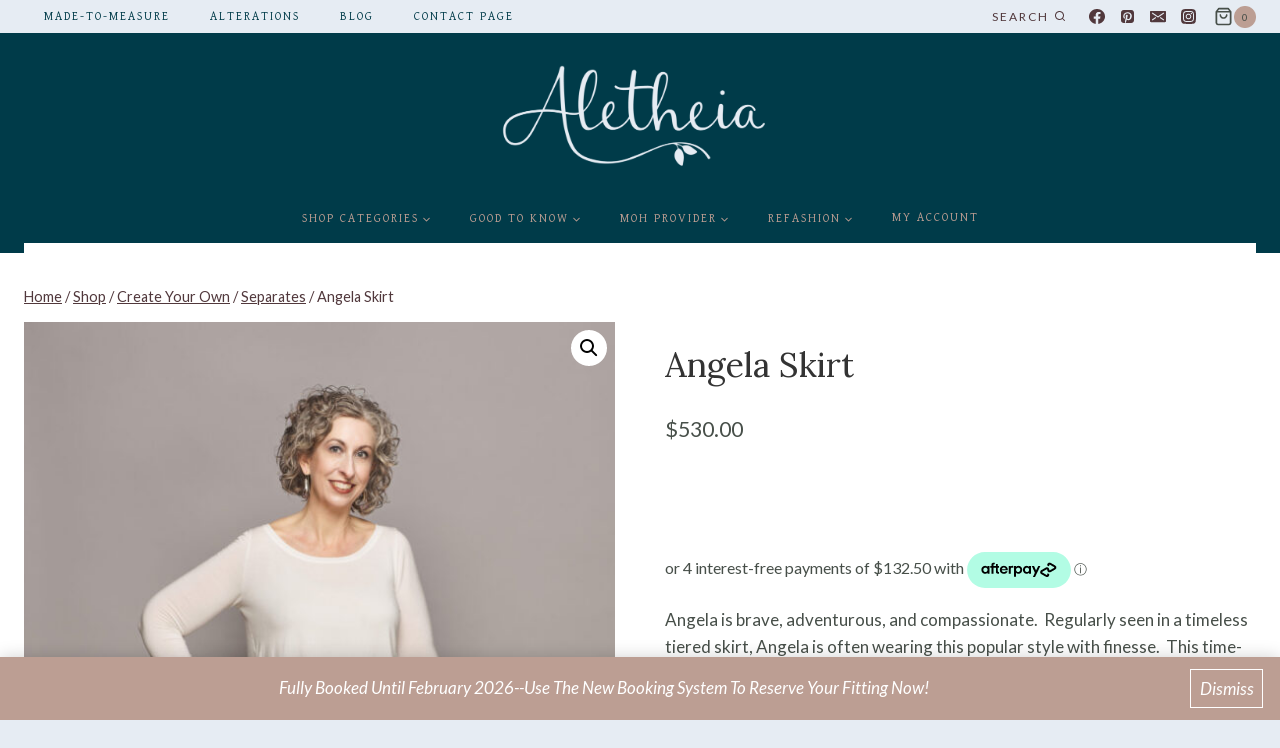

--- FILE ---
content_type: text/html; charset=UTF-8
request_url: https://aletheia.nz/product/angela-skirt/
body_size: 36741
content:
<!doctype html>
<html lang="en-NZ" class="no-js" itemtype="https://schema.org/IndividualProduct" itemscope>
<head>
	<meta charset="UTF-8">
	<meta name="viewport" content="width=device-width, initial-scale=1, minimum-scale=1">
	<title>Angela Skirt &#8211; Aletheia</title>
<meta name='robots' content='max-image-preview:large' />
<link rel='dns-prefetch' href='//omnisnippet1.com' />
<link rel='dns-prefetch' href='//ajax.googleapis.com' />
<link rel="alternate" type="application/rss+xml" title="Aletheia &raquo; Feed" href="https://aletheia.nz/feed/" />
<link rel="alternate" type="application/rss+xml" title="Aletheia &raquo; Comments Feed" href="https://aletheia.nz/comments/feed/" />
			<script>document.documentElement.classList.remove( 'no-js' );</script>
			<link rel="alternate" type="application/rss+xml" title="Aletheia &raquo; Angela Skirt Comments Feed" href="https://aletheia.nz/product/angela-skirt/feed/" />
<link rel="alternate" title="oEmbed (JSON)" type="application/json+oembed" href="https://aletheia.nz/wp-json/oembed/1.0/embed?url=https%3A%2F%2Faletheia.nz%2Fproduct%2Fangela-skirt%2F" />
<link rel="alternate" title="oEmbed (XML)" type="text/xml+oembed" href="https://aletheia.nz/wp-json/oembed/1.0/embed?url=https%3A%2F%2Faletheia.nz%2Fproduct%2Fangela-skirt%2F&#038;format=xml" />
<style id='wp-img-auto-sizes-contain-inline-css'>
img:is([sizes=auto i],[sizes^="auto," i]){contain-intrinsic-size:3000px 1500px}
/*# sourceURL=wp-img-auto-sizes-contain-inline-css */
</style>
<link rel='stylesheet' id='omnisend-woocommerce-checkout-block-checkout-newsletter-subscription-block-css' href='https://aletheia.nz/wp-content/plugins/omnisend-connect/includes/blocks/build/omnisend-checkout-block.css?ver=0.1.1' media='all' />
<style id='wp-emoji-styles-inline-css'>

	img.wp-smiley, img.emoji {
		display: inline !important;
		border: none !important;
		box-shadow: none !important;
		height: 1em !important;
		width: 1em !important;
		margin: 0 0.07em !important;
		vertical-align: -0.1em !important;
		background: none !important;
		padding: 0 !important;
	}
/*# sourceURL=wp-emoji-styles-inline-css */
</style>
<style id='wp-block-library-inline-css'>
:root{--wp-block-synced-color:#7a00df;--wp-block-synced-color--rgb:122,0,223;--wp-bound-block-color:var(--wp-block-synced-color);--wp-editor-canvas-background:#ddd;--wp-admin-theme-color:#007cba;--wp-admin-theme-color--rgb:0,124,186;--wp-admin-theme-color-darker-10:#006ba1;--wp-admin-theme-color-darker-10--rgb:0,107,160.5;--wp-admin-theme-color-darker-20:#005a87;--wp-admin-theme-color-darker-20--rgb:0,90,135;--wp-admin-border-width-focus:2px}@media (min-resolution:192dpi){:root{--wp-admin-border-width-focus:1.5px}}.wp-element-button{cursor:pointer}:root .has-very-light-gray-background-color{background-color:#eee}:root .has-very-dark-gray-background-color{background-color:#313131}:root .has-very-light-gray-color{color:#eee}:root .has-very-dark-gray-color{color:#313131}:root .has-vivid-green-cyan-to-vivid-cyan-blue-gradient-background{background:linear-gradient(135deg,#00d084,#0693e3)}:root .has-purple-crush-gradient-background{background:linear-gradient(135deg,#34e2e4,#4721fb 50%,#ab1dfe)}:root .has-hazy-dawn-gradient-background{background:linear-gradient(135deg,#faaca8,#dad0ec)}:root .has-subdued-olive-gradient-background{background:linear-gradient(135deg,#fafae1,#67a671)}:root .has-atomic-cream-gradient-background{background:linear-gradient(135deg,#fdd79a,#004a59)}:root .has-nightshade-gradient-background{background:linear-gradient(135deg,#330968,#31cdcf)}:root .has-midnight-gradient-background{background:linear-gradient(135deg,#020381,#2874fc)}:root{--wp--preset--font-size--normal:16px;--wp--preset--font-size--huge:42px}.has-regular-font-size{font-size:1em}.has-larger-font-size{font-size:2.625em}.has-normal-font-size{font-size:var(--wp--preset--font-size--normal)}.has-huge-font-size{font-size:var(--wp--preset--font-size--huge)}.has-text-align-center{text-align:center}.has-text-align-left{text-align:left}.has-text-align-right{text-align:right}.has-fit-text{white-space:nowrap!important}#end-resizable-editor-section{display:none}.aligncenter{clear:both}.items-justified-left{justify-content:flex-start}.items-justified-center{justify-content:center}.items-justified-right{justify-content:flex-end}.items-justified-space-between{justify-content:space-between}.screen-reader-text{border:0;clip-path:inset(50%);height:1px;margin:-1px;overflow:hidden;padding:0;position:absolute;width:1px;word-wrap:normal!important}.screen-reader-text:focus{background-color:#ddd;clip-path:none;color:#444;display:block;font-size:1em;height:auto;left:5px;line-height:normal;padding:15px 23px 14px;text-decoration:none;top:5px;width:auto;z-index:100000}html :where(.has-border-color){border-style:solid}html :where([style*=border-top-color]){border-top-style:solid}html :where([style*=border-right-color]){border-right-style:solid}html :where([style*=border-bottom-color]){border-bottom-style:solid}html :where([style*=border-left-color]){border-left-style:solid}html :where([style*=border-width]){border-style:solid}html :where([style*=border-top-width]){border-top-style:solid}html :where([style*=border-right-width]){border-right-style:solid}html :where([style*=border-bottom-width]){border-bottom-style:solid}html :where([style*=border-left-width]){border-left-style:solid}html :where(img[class*=wp-image-]){height:auto;max-width:100%}:where(figure){margin:0 0 1em}html :where(.is-position-sticky){--wp-admin--admin-bar--position-offset:var(--wp-admin--admin-bar--height,0px)}@media screen and (max-width:600px){html :where(.is-position-sticky){--wp-admin--admin-bar--position-offset:0px}}

/*# sourceURL=wp-block-library-inline-css */
</style><style id='wp-block-heading-inline-css'>
h1:where(.wp-block-heading).has-background,h2:where(.wp-block-heading).has-background,h3:where(.wp-block-heading).has-background,h4:where(.wp-block-heading).has-background,h5:where(.wp-block-heading).has-background,h6:where(.wp-block-heading).has-background{padding:1.25em 2.375em}h1.has-text-align-left[style*=writing-mode]:where([style*=vertical-lr]),h1.has-text-align-right[style*=writing-mode]:where([style*=vertical-rl]),h2.has-text-align-left[style*=writing-mode]:where([style*=vertical-lr]),h2.has-text-align-right[style*=writing-mode]:where([style*=vertical-rl]),h3.has-text-align-left[style*=writing-mode]:where([style*=vertical-lr]),h3.has-text-align-right[style*=writing-mode]:where([style*=vertical-rl]),h4.has-text-align-left[style*=writing-mode]:where([style*=vertical-lr]),h4.has-text-align-right[style*=writing-mode]:where([style*=vertical-rl]),h5.has-text-align-left[style*=writing-mode]:where([style*=vertical-lr]),h5.has-text-align-right[style*=writing-mode]:where([style*=vertical-rl]),h6.has-text-align-left[style*=writing-mode]:where([style*=vertical-lr]),h6.has-text-align-right[style*=writing-mode]:where([style*=vertical-rl]){rotate:180deg}
/*# sourceURL=https://aletheia.nz/wp-includes/blocks/heading/style.min.css */
</style>
<style id='wp-block-image-inline-css'>
.wp-block-image>a,.wp-block-image>figure>a{display:inline-block}.wp-block-image img{box-sizing:border-box;height:auto;max-width:100%;vertical-align:bottom}@media not (prefers-reduced-motion){.wp-block-image img.hide{visibility:hidden}.wp-block-image img.show{animation:show-content-image .4s}}.wp-block-image[style*=border-radius] img,.wp-block-image[style*=border-radius]>a{border-radius:inherit}.wp-block-image.has-custom-border img{box-sizing:border-box}.wp-block-image.aligncenter{text-align:center}.wp-block-image.alignfull>a,.wp-block-image.alignwide>a{width:100%}.wp-block-image.alignfull img,.wp-block-image.alignwide img{height:auto;width:100%}.wp-block-image .aligncenter,.wp-block-image .alignleft,.wp-block-image .alignright,.wp-block-image.aligncenter,.wp-block-image.alignleft,.wp-block-image.alignright{display:table}.wp-block-image .aligncenter>figcaption,.wp-block-image .alignleft>figcaption,.wp-block-image .alignright>figcaption,.wp-block-image.aligncenter>figcaption,.wp-block-image.alignleft>figcaption,.wp-block-image.alignright>figcaption{caption-side:bottom;display:table-caption}.wp-block-image .alignleft{float:left;margin:.5em 1em .5em 0}.wp-block-image .alignright{float:right;margin:.5em 0 .5em 1em}.wp-block-image .aligncenter{margin-left:auto;margin-right:auto}.wp-block-image :where(figcaption){margin-bottom:1em;margin-top:.5em}.wp-block-image.is-style-circle-mask img{border-radius:9999px}@supports ((-webkit-mask-image:none) or (mask-image:none)) or (-webkit-mask-image:none){.wp-block-image.is-style-circle-mask img{border-radius:0;-webkit-mask-image:url('data:image/svg+xml;utf8,<svg viewBox="0 0 100 100" xmlns="http://www.w3.org/2000/svg"><circle cx="50" cy="50" r="50"/></svg>');mask-image:url('data:image/svg+xml;utf8,<svg viewBox="0 0 100 100" xmlns="http://www.w3.org/2000/svg"><circle cx="50" cy="50" r="50"/></svg>');mask-mode:alpha;-webkit-mask-position:center;mask-position:center;-webkit-mask-repeat:no-repeat;mask-repeat:no-repeat;-webkit-mask-size:contain;mask-size:contain}}:root :where(.wp-block-image.is-style-rounded img,.wp-block-image .is-style-rounded img){border-radius:9999px}.wp-block-image figure{margin:0}.wp-lightbox-container{display:flex;flex-direction:column;position:relative}.wp-lightbox-container img{cursor:zoom-in}.wp-lightbox-container img:hover+button{opacity:1}.wp-lightbox-container button{align-items:center;backdrop-filter:blur(16px) saturate(180%);background-color:#5a5a5a40;border:none;border-radius:4px;cursor:zoom-in;display:flex;height:20px;justify-content:center;opacity:0;padding:0;position:absolute;right:16px;text-align:center;top:16px;width:20px;z-index:100}@media not (prefers-reduced-motion){.wp-lightbox-container button{transition:opacity .2s ease}}.wp-lightbox-container button:focus-visible{outline:3px auto #5a5a5a40;outline:3px auto -webkit-focus-ring-color;outline-offset:3px}.wp-lightbox-container button:hover{cursor:pointer;opacity:1}.wp-lightbox-container button:focus{opacity:1}.wp-lightbox-container button:focus,.wp-lightbox-container button:hover,.wp-lightbox-container button:not(:hover):not(:active):not(.has-background){background-color:#5a5a5a40;border:none}.wp-lightbox-overlay{box-sizing:border-box;cursor:zoom-out;height:100vh;left:0;overflow:hidden;position:fixed;top:0;visibility:hidden;width:100%;z-index:100000}.wp-lightbox-overlay .close-button{align-items:center;cursor:pointer;display:flex;justify-content:center;min-height:40px;min-width:40px;padding:0;position:absolute;right:calc(env(safe-area-inset-right) + 16px);top:calc(env(safe-area-inset-top) + 16px);z-index:5000000}.wp-lightbox-overlay .close-button:focus,.wp-lightbox-overlay .close-button:hover,.wp-lightbox-overlay .close-button:not(:hover):not(:active):not(.has-background){background:none;border:none}.wp-lightbox-overlay .lightbox-image-container{height:var(--wp--lightbox-container-height);left:50%;overflow:hidden;position:absolute;top:50%;transform:translate(-50%,-50%);transform-origin:top left;width:var(--wp--lightbox-container-width);z-index:9999999999}.wp-lightbox-overlay .wp-block-image{align-items:center;box-sizing:border-box;display:flex;height:100%;justify-content:center;margin:0;position:relative;transform-origin:0 0;width:100%;z-index:3000000}.wp-lightbox-overlay .wp-block-image img{height:var(--wp--lightbox-image-height);min-height:var(--wp--lightbox-image-height);min-width:var(--wp--lightbox-image-width);width:var(--wp--lightbox-image-width)}.wp-lightbox-overlay .wp-block-image figcaption{display:none}.wp-lightbox-overlay button{background:none;border:none}.wp-lightbox-overlay .scrim{background-color:#fff;height:100%;opacity:.9;position:absolute;width:100%;z-index:2000000}.wp-lightbox-overlay.active{visibility:visible}@media not (prefers-reduced-motion){.wp-lightbox-overlay.active{animation:turn-on-visibility .25s both}.wp-lightbox-overlay.active img{animation:turn-on-visibility .35s both}.wp-lightbox-overlay.show-closing-animation:not(.active){animation:turn-off-visibility .35s both}.wp-lightbox-overlay.show-closing-animation:not(.active) img{animation:turn-off-visibility .25s both}.wp-lightbox-overlay.zoom.active{animation:none;opacity:1;visibility:visible}.wp-lightbox-overlay.zoom.active .lightbox-image-container{animation:lightbox-zoom-in .4s}.wp-lightbox-overlay.zoom.active .lightbox-image-container img{animation:none}.wp-lightbox-overlay.zoom.active .scrim{animation:turn-on-visibility .4s forwards}.wp-lightbox-overlay.zoom.show-closing-animation:not(.active){animation:none}.wp-lightbox-overlay.zoom.show-closing-animation:not(.active) .lightbox-image-container{animation:lightbox-zoom-out .4s}.wp-lightbox-overlay.zoom.show-closing-animation:not(.active) .lightbox-image-container img{animation:none}.wp-lightbox-overlay.zoom.show-closing-animation:not(.active) .scrim{animation:turn-off-visibility .4s forwards}}@keyframes show-content-image{0%{visibility:hidden}99%{visibility:hidden}to{visibility:visible}}@keyframes turn-on-visibility{0%{opacity:0}to{opacity:1}}@keyframes turn-off-visibility{0%{opacity:1;visibility:visible}99%{opacity:0;visibility:visible}to{opacity:0;visibility:hidden}}@keyframes lightbox-zoom-in{0%{transform:translate(calc((-100vw + var(--wp--lightbox-scrollbar-width))/2 + var(--wp--lightbox-initial-left-position)),calc(-50vh + var(--wp--lightbox-initial-top-position))) scale(var(--wp--lightbox-scale))}to{transform:translate(-50%,-50%) scale(1)}}@keyframes lightbox-zoom-out{0%{transform:translate(-50%,-50%) scale(1);visibility:visible}99%{visibility:visible}to{transform:translate(calc((-100vw + var(--wp--lightbox-scrollbar-width))/2 + var(--wp--lightbox-initial-left-position)),calc(-50vh + var(--wp--lightbox-initial-top-position))) scale(var(--wp--lightbox-scale));visibility:hidden}}
/*# sourceURL=https://aletheia.nz/wp-includes/blocks/image/style.min.css */
</style>
<style id='wp-block-list-inline-css'>
ol,ul{box-sizing:border-box}:root :where(.wp-block-list.has-background){padding:1.25em 2.375em}
/*# sourceURL=https://aletheia.nz/wp-includes/blocks/list/style.min.css */
</style>
<style id='wp-block-paragraph-inline-css'>
.is-small-text{font-size:.875em}.is-regular-text{font-size:1em}.is-large-text{font-size:2.25em}.is-larger-text{font-size:3em}.has-drop-cap:not(:focus):first-letter{float:left;font-size:8.4em;font-style:normal;font-weight:100;line-height:.68;margin:.05em .1em 0 0;text-transform:uppercase}body.rtl .has-drop-cap:not(:focus):first-letter{float:none;margin-left:.1em}p.has-drop-cap.has-background{overflow:hidden}:root :where(p.has-background){padding:1.25em 2.375em}:where(p.has-text-color:not(.has-link-color)) a{color:inherit}p.has-text-align-left[style*="writing-mode:vertical-lr"],p.has-text-align-right[style*="writing-mode:vertical-rl"]{rotate:180deg}
/*# sourceURL=https://aletheia.nz/wp-includes/blocks/paragraph/style.min.css */
</style>
<link rel='stylesheet' id='wc-blocks-style-css' href='https://aletheia.nz/wp-content/plugins/woocommerce/assets/client/blocks/wc-blocks.css?ver=wc-10.4.3' media='all' />
<style id='global-styles-inline-css'>
:root{--wp--preset--aspect-ratio--square: 1;--wp--preset--aspect-ratio--4-3: 4/3;--wp--preset--aspect-ratio--3-4: 3/4;--wp--preset--aspect-ratio--3-2: 3/2;--wp--preset--aspect-ratio--2-3: 2/3;--wp--preset--aspect-ratio--16-9: 16/9;--wp--preset--aspect-ratio--9-16: 9/16;--wp--preset--color--black: #000000;--wp--preset--color--cyan-bluish-gray: #abb8c3;--wp--preset--color--white: #ffffff;--wp--preset--color--pale-pink: #f78da7;--wp--preset--color--vivid-red: #cf2e2e;--wp--preset--color--luminous-vivid-orange: #ff6900;--wp--preset--color--luminous-vivid-amber: #fcb900;--wp--preset--color--light-green-cyan: #7bdcb5;--wp--preset--color--vivid-green-cyan: #00d084;--wp--preset--color--pale-cyan-blue: #8ed1fc;--wp--preset--color--vivid-cyan-blue: #0693e3;--wp--preset--color--vivid-purple: #9b51e0;--wp--preset--color--theme-palette-1: var(--global-palette1);--wp--preset--color--theme-palette-2: var(--global-palette2);--wp--preset--color--theme-palette-3: var(--global-palette3);--wp--preset--color--theme-palette-4: var(--global-palette4);--wp--preset--color--theme-palette-5: var(--global-palette5);--wp--preset--color--theme-palette-6: var(--global-palette6);--wp--preset--color--theme-palette-7: var(--global-palette7);--wp--preset--color--theme-palette-8: var(--global-palette8);--wp--preset--color--theme-palette-9: var(--global-palette9);--wp--preset--color--theme-palette-10: var(--global-palette10);--wp--preset--color--theme-palette-11: var(--global-palette11);--wp--preset--color--theme-palette-12: var(--global-palette12);--wp--preset--color--theme-palette-13: var(--global-palette13);--wp--preset--color--theme-palette-14: var(--global-palette14);--wp--preset--color--theme-palette-15: var(--global-palette15);--wp--preset--gradient--vivid-cyan-blue-to-vivid-purple: linear-gradient(135deg,rgb(6,147,227) 0%,rgb(155,81,224) 100%);--wp--preset--gradient--light-green-cyan-to-vivid-green-cyan: linear-gradient(135deg,rgb(122,220,180) 0%,rgb(0,208,130) 100%);--wp--preset--gradient--luminous-vivid-amber-to-luminous-vivid-orange: linear-gradient(135deg,rgb(252,185,0) 0%,rgb(255,105,0) 100%);--wp--preset--gradient--luminous-vivid-orange-to-vivid-red: linear-gradient(135deg,rgb(255,105,0) 0%,rgb(207,46,46) 100%);--wp--preset--gradient--very-light-gray-to-cyan-bluish-gray: linear-gradient(135deg,rgb(238,238,238) 0%,rgb(169,184,195) 100%);--wp--preset--gradient--cool-to-warm-spectrum: linear-gradient(135deg,rgb(74,234,220) 0%,rgb(151,120,209) 20%,rgb(207,42,186) 40%,rgb(238,44,130) 60%,rgb(251,105,98) 80%,rgb(254,248,76) 100%);--wp--preset--gradient--blush-light-purple: linear-gradient(135deg,rgb(255,206,236) 0%,rgb(152,150,240) 100%);--wp--preset--gradient--blush-bordeaux: linear-gradient(135deg,rgb(254,205,165) 0%,rgb(254,45,45) 50%,rgb(107,0,62) 100%);--wp--preset--gradient--luminous-dusk: linear-gradient(135deg,rgb(255,203,112) 0%,rgb(199,81,192) 50%,rgb(65,88,208) 100%);--wp--preset--gradient--pale-ocean: linear-gradient(135deg,rgb(255,245,203) 0%,rgb(182,227,212) 50%,rgb(51,167,181) 100%);--wp--preset--gradient--electric-grass: linear-gradient(135deg,rgb(202,248,128) 0%,rgb(113,206,126) 100%);--wp--preset--gradient--midnight: linear-gradient(135deg,rgb(2,3,129) 0%,rgb(40,116,252) 100%);--wp--preset--font-size--small: var(--global-font-size-small);--wp--preset--font-size--medium: var(--global-font-size-medium);--wp--preset--font-size--large: var(--global-font-size-large);--wp--preset--font-size--x-large: 42px;--wp--preset--font-size--larger: var(--global-font-size-larger);--wp--preset--font-size--xxlarge: var(--global-font-size-xxlarge);--wp--preset--spacing--20: 0.44rem;--wp--preset--spacing--30: 0.67rem;--wp--preset--spacing--40: 1rem;--wp--preset--spacing--50: 1.5rem;--wp--preset--spacing--60: 2.25rem;--wp--preset--spacing--70: 3.38rem;--wp--preset--spacing--80: 5.06rem;--wp--preset--shadow--natural: 6px 6px 9px rgba(0, 0, 0, 0.2);--wp--preset--shadow--deep: 12px 12px 50px rgba(0, 0, 0, 0.4);--wp--preset--shadow--sharp: 6px 6px 0px rgba(0, 0, 0, 0.2);--wp--preset--shadow--outlined: 6px 6px 0px -3px rgb(255, 255, 255), 6px 6px rgb(0, 0, 0);--wp--preset--shadow--crisp: 6px 6px 0px rgb(0, 0, 0);}:where(.is-layout-flex){gap: 0.5em;}:where(.is-layout-grid){gap: 0.5em;}body .is-layout-flex{display: flex;}.is-layout-flex{flex-wrap: wrap;align-items: center;}.is-layout-flex > :is(*, div){margin: 0;}body .is-layout-grid{display: grid;}.is-layout-grid > :is(*, div){margin: 0;}:where(.wp-block-columns.is-layout-flex){gap: 2em;}:where(.wp-block-columns.is-layout-grid){gap: 2em;}:where(.wp-block-post-template.is-layout-flex){gap: 1.25em;}:where(.wp-block-post-template.is-layout-grid){gap: 1.25em;}.has-black-color{color: var(--wp--preset--color--black) !important;}.has-cyan-bluish-gray-color{color: var(--wp--preset--color--cyan-bluish-gray) !important;}.has-white-color{color: var(--wp--preset--color--white) !important;}.has-pale-pink-color{color: var(--wp--preset--color--pale-pink) !important;}.has-vivid-red-color{color: var(--wp--preset--color--vivid-red) !important;}.has-luminous-vivid-orange-color{color: var(--wp--preset--color--luminous-vivid-orange) !important;}.has-luminous-vivid-amber-color{color: var(--wp--preset--color--luminous-vivid-amber) !important;}.has-light-green-cyan-color{color: var(--wp--preset--color--light-green-cyan) !important;}.has-vivid-green-cyan-color{color: var(--wp--preset--color--vivid-green-cyan) !important;}.has-pale-cyan-blue-color{color: var(--wp--preset--color--pale-cyan-blue) !important;}.has-vivid-cyan-blue-color{color: var(--wp--preset--color--vivid-cyan-blue) !important;}.has-vivid-purple-color{color: var(--wp--preset--color--vivid-purple) !important;}.has-black-background-color{background-color: var(--wp--preset--color--black) !important;}.has-cyan-bluish-gray-background-color{background-color: var(--wp--preset--color--cyan-bluish-gray) !important;}.has-white-background-color{background-color: var(--wp--preset--color--white) !important;}.has-pale-pink-background-color{background-color: var(--wp--preset--color--pale-pink) !important;}.has-vivid-red-background-color{background-color: var(--wp--preset--color--vivid-red) !important;}.has-luminous-vivid-orange-background-color{background-color: var(--wp--preset--color--luminous-vivid-orange) !important;}.has-luminous-vivid-amber-background-color{background-color: var(--wp--preset--color--luminous-vivid-amber) !important;}.has-light-green-cyan-background-color{background-color: var(--wp--preset--color--light-green-cyan) !important;}.has-vivid-green-cyan-background-color{background-color: var(--wp--preset--color--vivid-green-cyan) !important;}.has-pale-cyan-blue-background-color{background-color: var(--wp--preset--color--pale-cyan-blue) !important;}.has-vivid-cyan-blue-background-color{background-color: var(--wp--preset--color--vivid-cyan-blue) !important;}.has-vivid-purple-background-color{background-color: var(--wp--preset--color--vivid-purple) !important;}.has-black-border-color{border-color: var(--wp--preset--color--black) !important;}.has-cyan-bluish-gray-border-color{border-color: var(--wp--preset--color--cyan-bluish-gray) !important;}.has-white-border-color{border-color: var(--wp--preset--color--white) !important;}.has-pale-pink-border-color{border-color: var(--wp--preset--color--pale-pink) !important;}.has-vivid-red-border-color{border-color: var(--wp--preset--color--vivid-red) !important;}.has-luminous-vivid-orange-border-color{border-color: var(--wp--preset--color--luminous-vivid-orange) !important;}.has-luminous-vivid-amber-border-color{border-color: var(--wp--preset--color--luminous-vivid-amber) !important;}.has-light-green-cyan-border-color{border-color: var(--wp--preset--color--light-green-cyan) !important;}.has-vivid-green-cyan-border-color{border-color: var(--wp--preset--color--vivid-green-cyan) !important;}.has-pale-cyan-blue-border-color{border-color: var(--wp--preset--color--pale-cyan-blue) !important;}.has-vivid-cyan-blue-border-color{border-color: var(--wp--preset--color--vivid-cyan-blue) !important;}.has-vivid-purple-border-color{border-color: var(--wp--preset--color--vivid-purple) !important;}.has-vivid-cyan-blue-to-vivid-purple-gradient-background{background: var(--wp--preset--gradient--vivid-cyan-blue-to-vivid-purple) !important;}.has-light-green-cyan-to-vivid-green-cyan-gradient-background{background: var(--wp--preset--gradient--light-green-cyan-to-vivid-green-cyan) !important;}.has-luminous-vivid-amber-to-luminous-vivid-orange-gradient-background{background: var(--wp--preset--gradient--luminous-vivid-amber-to-luminous-vivid-orange) !important;}.has-luminous-vivid-orange-to-vivid-red-gradient-background{background: var(--wp--preset--gradient--luminous-vivid-orange-to-vivid-red) !important;}.has-very-light-gray-to-cyan-bluish-gray-gradient-background{background: var(--wp--preset--gradient--very-light-gray-to-cyan-bluish-gray) !important;}.has-cool-to-warm-spectrum-gradient-background{background: var(--wp--preset--gradient--cool-to-warm-spectrum) !important;}.has-blush-light-purple-gradient-background{background: var(--wp--preset--gradient--blush-light-purple) !important;}.has-blush-bordeaux-gradient-background{background: var(--wp--preset--gradient--blush-bordeaux) !important;}.has-luminous-dusk-gradient-background{background: var(--wp--preset--gradient--luminous-dusk) !important;}.has-pale-ocean-gradient-background{background: var(--wp--preset--gradient--pale-ocean) !important;}.has-electric-grass-gradient-background{background: var(--wp--preset--gradient--electric-grass) !important;}.has-midnight-gradient-background{background: var(--wp--preset--gradient--midnight) !important;}.has-small-font-size{font-size: var(--wp--preset--font-size--small) !important;}.has-medium-font-size{font-size: var(--wp--preset--font-size--medium) !important;}.has-large-font-size{font-size: var(--wp--preset--font-size--large) !important;}.has-x-large-font-size{font-size: var(--wp--preset--font-size--x-large) !important;}
/*# sourceURL=global-styles-inline-css */
</style>

<style id='classic-theme-styles-inline-css'>
/*! This file is auto-generated */
.wp-block-button__link{color:#fff;background-color:#32373c;border-radius:9999px;box-shadow:none;text-decoration:none;padding:calc(.667em + 2px) calc(1.333em + 2px);font-size:1.125em}.wp-block-file__button{background:#32373c;color:#fff;text-decoration:none}
/*# sourceURL=/wp-includes/css/classic-themes.min.css */
</style>
<link rel='stylesheet' id='photoswipe-css' href='https://aletheia.nz/wp-content/plugins/woocommerce/assets/css/photoswipe/photoswipe.min.css?ver=10.4.3' media='all' />
<link rel='stylesheet' id='photoswipe-default-skin-css' href='https://aletheia.nz/wp-content/plugins/woocommerce/assets/css/photoswipe/default-skin/default-skin.min.css?ver=10.4.3' media='all' />
<style id='woocommerce-inline-inline-css'>
.woocommerce form .form-row .required { visibility: visible; }
/*# sourceURL=woocommerce-inline-inline-css */
</style>
<link rel='stylesheet' id='yith-wcpsc-frontend-css' href='https://aletheia.nz/wp-content/plugins/yith-product-size-charts-for-woocommerce-premium/assets/css/frontend.css?ver=1.46.0' media='all' />
<style id='yith-wcpsc-frontend-inline-css'>
.yith-wcpsc-overlay{
                background: #003b49;
                opacity: 0.8;
            }.yith-wcpsc-product-size-chart-button{
                background: #51383c;
                border: none;
                border-radius: 3px;
                color: #ffffff;
                display: inline-block;
                padding: 10px 20px 10px 20px;
                text-decoration: none;
                margin: 5px 3px;
                cursor: pointer;
                box-shadow: 0px 2px 7px -2px rgb(188,158,147);
            }
            .yith-wcpsc-product-size-chart-button:hover{
                 background: #746063;
            }
            .yith-wcpsc-product-table-elegant th {
                        border-top-color: #003b49 !important;
                        border-bottom-color: #003b49 !important;
                    }
                    .yith-wcpsc-product-table-elegant tr td {
                        border-bottom-color: #4d7680 !important;
                    }.yith-wcpsc-product-size-charts-popup-elegant span.yith-wcpsc-product-size-charts-popup-close{
                                color: #e6ecf3 !important;
                                background: #f8f9fb !important;
                            }
/*# sourceURL=yith-wcpsc-frontend-inline-css */
</style>
<link rel='stylesheet' id='dashicons-css' href='https://aletheia.nz/wp-includes/css/dashicons.min.css?ver=6.9' media='all' />
<style id='dashicons-inline-css'>
[data-font="Dashicons"]:before {font-family: 'Dashicons' !important;content: attr(data-icon) !important;speak: none !important;font-weight: normal !important;font-variant: normal !important;text-transform: none !important;line-height: 1 !important;font-style: normal !important;-webkit-font-smoothing: antialiased !important;-moz-osx-font-smoothing: grayscale !important;}
/*# sourceURL=dashicons-inline-css */
</style>
<link rel='stylesheet' id='jquery-ui-style-css-css' href='//ajax.googleapis.com/ajax/libs/jqueryui/1.11.3/themes/smoothness/jquery-ui.css?ver=1.11.3' media='all' />
<link rel='stylesheet' id='WCPAY_EXPRESS_CHECKOUT_ECE-css' href='https://aletheia.nz/wp-content/plugins/woocommerce-payments/dist/express-checkout.css?ver=10.4.0' media='all' />
<link rel='stylesheet' id='kadence-global-css' href='https://aletheia.nz/wp-content/themes/kadence/assets/css/global.min.css?ver=1.4.3' media='all' />
<style id='kadence-global-inline-css'>
/* Kadence Base CSS */
:root{--global-palette1:#003b49;--global-palette2:#e6ecf3;--global-palette3:#333333;--global-palette4:#474f49;--global-palette5:#51383c;--global-palette6:#c69b64;--global-palette7:#bc9e93;--global-palette8:#e6ecf3;--global-palette9:#ffffff;--global-palette10:#c69b64;--global-palette11:#535731;--global-palette12:#006e86;--global-palette13:#51383c;--global-palette14:#9fc5d0;--global-palette15:#c69b64;--global-palette9rgb:255, 255, 255;--global-palette-highlight:var(--global-palette1);--global-palette-highlight-alt:var(--global-palette2);--global-palette-highlight-alt2:var(--global-palette9);--global-palette-btn-bg:var(--global-palette2);--global-palette-btn-bg-hover:var(--global-palette7);--global-palette-btn:var(--global-palette1);--global-palette-btn-hover:var(--global-palette4);--global-palette-btn-sec-bg:var(--global-palette7);--global-palette-btn-sec-bg-hover:var(--global-palette1);--global-palette-btn-sec:var(--global-palette3);--global-palette-btn-sec-hover:var(--global-palette9);--global-body-font-family:Lato, sans-serif;--global-heading-font-family:Lora, serif;--global-primary-nav-font-family:'Gentium Basic', serif;--global-fallback-font:sans-serif;--global-display-fallback-font:sans-serif;--global-content-width:1290px;--global-content-wide-width:calc(1290px + 230px);--global-content-narrow-width:842px;--global-content-edge-padding:1.5rem;--global-content-boxed-padding:2rem;--global-calc-content-width:calc(1290px - var(--global-content-edge-padding) - var(--global-content-edge-padding) );--wp--style--global--content-size:var(--global-calc-content-width);}.wp-site-blocks{--global-vw:calc( 100vw - ( 0.5 * var(--scrollbar-offset)));}body{background:var(--global-palette8);}body, input, select, optgroup, textarea{font-style:normal;font-weight:normal;font-size:17px;line-height:1.6;font-family:var(--global-body-font-family);color:var(--global-palette4);}.content-bg, body.content-style-unboxed .site{background:var(--global-palette9);}h1,h2,h3,h4,h5,h6{font-family:var(--global-heading-font-family);}h1{font-style:normal;font-weight:normal;font-size:34px;line-height:1.5;color:var(--global-palette3);}h2{font-style:normal;font-weight:normal;font-size:30px;line-height:1.5;color:var(--global-palette3);}h3{font-style:normal;font-weight:normal;font-size:24px;line-height:1.5;color:var(--global-palette3);}h4{font-style:normal;font-weight:normal;font-size:22px;line-height:1.5;text-transform:uppercase;color:var(--global-palette4);}h5{font-style:normal;font-weight:normal;font-size:14px;line-height:1.5;font-family:'Homemade Apple', cursive;text-transform:lowercase;color:var(--global-palette1);}h6{font-style:normal;font-weight:normal;font-size:18px;line-height:1.5;color:var(--global-palette5);}.entry-hero h1{font-style:normal;color:var(--global-palette4);}.entry-hero .kadence-breadcrumbs, .entry-hero .search-form{font-style:normal;color:#006e86;}.entry-hero .kadence-breadcrumbs{max-width:1290px;}.site-container, .site-header-row-layout-contained, .site-footer-row-layout-contained, .entry-hero-layout-contained, .comments-area, .alignfull > .wp-block-cover__inner-container, .alignwide > .wp-block-cover__inner-container{max-width:var(--global-content-width);}.content-width-narrow .content-container.site-container, .content-width-narrow .hero-container.site-container{max-width:var(--global-content-narrow-width);}@media all and (min-width: 1520px){.wp-site-blocks .content-container  .alignwide{margin-left:-115px;margin-right:-115px;width:unset;max-width:unset;}}@media all and (min-width: 1102px){.content-width-narrow .wp-site-blocks .content-container .alignwide{margin-left:-130px;margin-right:-130px;width:unset;max-width:unset;}}.content-style-boxed .wp-site-blocks .entry-content .alignwide{margin-left:calc( -1 * var( --global-content-boxed-padding ) );margin-right:calc( -1 * var( --global-content-boxed-padding ) );}.content-area{margin-top:3rem;margin-bottom:3rem;}@media all and (max-width: 1024px){.content-area{margin-top:3rem;margin-bottom:3rem;}}@media all and (max-width: 767px){.content-area{margin-top:2rem;margin-bottom:2rem;}}@media all and (max-width: 1024px){:root{--global-content-boxed-padding:2rem;}}@media all and (max-width: 767px){:root{--global-content-edge-padding:2rem;--global-content-boxed-padding:1.5rem;}}.entry-content-wrap{padding:2rem;}@media all and (max-width: 1024px){.entry-content-wrap{padding:2rem;}}@media all and (max-width: 767px){.entry-content-wrap{padding:1.5rem;}}.entry.single-entry{box-shadow:0px 0px 0px 0px rgba(0,0,0,0.05);}.entry.loop-entry{box-shadow:0px 0px 0px 0px rgba(0,0,0,0.05);}.loop-entry .entry-content-wrap{padding:2rem;}@media all and (max-width: 1024px){.loop-entry .entry-content-wrap{padding:2rem;}}@media all and (max-width: 767px){.loop-entry .entry-content-wrap{padding:1.5rem;}}button, .button, .wp-block-button__link, input[type="button"], input[type="reset"], input[type="submit"], .fl-button, .elementor-button-wrapper .elementor-button, .wc-block-components-checkout-place-order-button, .wc-block-cart__submit{font-style:normal;font-weight:400;font-size:12px;letter-spacing:2px;text-transform:uppercase;border-radius:3px;padding:15px 20px 15px 20px;box-shadow:0px 0px 0px 0px rgba(0,0,0,0);}.wp-block-button.is-style-outline .wp-block-button__link{padding:15px 20px 15px 20px;}button:hover, button:focus, button:active, .button:hover, .button:focus, .button:active, .wp-block-button__link:hover, .wp-block-button__link:focus, .wp-block-button__link:active, input[type="button"]:hover, input[type="button"]:focus, input[type="button"]:active, input[type="reset"]:hover, input[type="reset"]:focus, input[type="reset"]:active, input[type="submit"]:hover, input[type="submit"]:focus, input[type="submit"]:active, .elementor-button-wrapper .elementor-button:hover, .elementor-button-wrapper .elementor-button:focus, .elementor-button-wrapper .elementor-button:active, .wc-block-cart__submit:hover{box-shadow:0px 0px 0px 0px rgba(0,0,0,0.1);}.kb-button.kb-btn-global-outline.kb-btn-global-inherit{padding-top:calc(15px - 2px);padding-right:calc(20px - 2px);padding-bottom:calc(15px - 2px);padding-left:calc(20px - 2px);}button.button-style-secondary, .button.button-style-secondary, .wp-block-button__link.button-style-secondary, input[type="button"].button-style-secondary, input[type="reset"].button-style-secondary, input[type="submit"].button-style-secondary, .fl-button.button-style-secondary, .elementor-button-wrapper .elementor-button.button-style-secondary, .wc-block-components-checkout-place-order-button.button-style-secondary, .wc-block-cart__submit.button-style-secondary{font-style:normal;font-weight:400;font-size:12px;letter-spacing:2px;text-transform:uppercase;}@media all and (min-width: 1025px){.transparent-header .entry-hero .entry-hero-container-inner{padding-top:calc(30px + 150px + 50px);}}@media all and (max-width: 1024px){.mobile-transparent-header .entry-hero .entry-hero-container-inner{padding-top:calc(30px + 15px);}}@media all and (max-width: 767px){.mobile-transparent-header .entry-hero .entry-hero-container-inner{padding-top:calc(30px + 90px);}}#kt-scroll-up-reader, #kt-scroll-up{border-radius:0px 0px 0px 0px;color:var(--global-palette6);border-color:var(--global-palette7);bottom:30px;font-size:1.2em;padding:0.4em 0.4em 0.4em 0.4em;}#kt-scroll-up-reader.scroll-up-side-right, #kt-scroll-up.scroll-up-side-right{right:30px;}#kt-scroll-up-reader.scroll-up-side-left, #kt-scroll-up.scroll-up-side-left{left:30px;}@media all and (hover: hover){#kt-scroll-up-reader:hover, #kt-scroll-up:hover{color:var(--global-palette7);border-color:var(--global-palette6);}}.loop-entry.type-post h2.entry-title{font-style:normal;font-size:28px;color:var(--global-palette4);}
/* Kadence Header CSS */
.wp-site-blocks #mobile-header{display:block;}.wp-site-blocks #main-header{display:none;}@media all and (min-width: 1000px){.wp-site-blocks #mobile-header{display:none;}.wp-site-blocks #main-header{display:block;}}@media all and (max-width: 999px){.mobile-transparent-header #masthead{position:absolute;left:0px;right:0px;z-index:100;}.kadence-scrollbar-fixer.mobile-transparent-header #masthead{right:var(--scrollbar-offset,0);}.mobile-transparent-header #masthead, .mobile-transparent-header .site-top-header-wrap .site-header-row-container-inner, .mobile-transparent-header .site-main-header-wrap .site-header-row-container-inner, .mobile-transparent-header .site-bottom-header-wrap .site-header-row-container-inner{background:transparent;}.site-header-row-tablet-layout-fullwidth, .site-header-row-tablet-layout-standard{padding:0px;}}@media all and (min-width: 1000px){.transparent-header #masthead{position:absolute;left:0px;right:0px;z-index:100;}.transparent-header.kadence-scrollbar-fixer #masthead{right:var(--scrollbar-offset,0);}.transparent-header #masthead, .transparent-header .site-top-header-wrap .site-header-row-container-inner, .transparent-header .site-main-header-wrap .site-header-row-container-inner, .transparent-header .site-bottom-header-wrap .site-header-row-container-inner{background:transparent;}}.site-branding a.brand img{max-width:300px;}.site-branding a.brand img.svg-logo-image{width:300px;}@media all and (max-width: 999px){.site-branding a.brand img{max-width:100px;}.site-branding a.brand img.svg-logo-image{width:100px;}}@media all and (max-width: 767px){.site-branding a.brand img{max-width:100px;}.site-branding a.brand img.svg-logo-image{width:100px;}}.site-branding{padding:0px 0px 0px 0px;}#masthead, #masthead .kadence-sticky-header.item-is-fixed:not(.item-at-start):not(.site-header-row-container):not(.site-main-header-wrap), #masthead .kadence-sticky-header.item-is-fixed:not(.item-at-start) > .site-header-row-container-inner{background:var(--global-palette1);}.site-main-header-wrap .site-header-row-container-inner{background:#003b49;border-top:0px double var(--global-palette1);border-bottom:0px double var(--global-palette1);}.site-main-header-inner-wrap{min-height:150px;}@media all and (max-width: 999px){.site-main-header-wrap .site-header-row-container-inner{background:var(--global-palette1);}.site-main-header-inner-wrap{min-height:15px;}}@media all and (max-width: 767px){.site-main-header-inner-wrap{min-height:90px;}}.site-main-header-wrap .site-header-row-container-inner>.site-container{padding:0px 0px 0px 0px;}.site-top-header-wrap .site-header-row-container-inner{background:var(--global-palette8);}.site-top-header-inner-wrap{min-height:30px;}.site-bottom-header-wrap .site-header-row-container-inner{background-image:url('https://demos.restored316.com/market/wp-content/uploads/sites/11/2021/04/border.png');background-repeat:no-repeat;background-position:50% 100%;background-size:contain;border-bottom:10px solid var(--global-palette9);}.site-bottom-header-inner-wrap{min-height:50px;}.site-main-header-wrap.site-header-row-container.site-header-focus-item.site-header-row-layout-standard.kadence-sticky-header.item-is-fixed.item-is-stuck, .site-header-upper-inner-wrap.kadence-sticky-header.item-is-fixed.item-is-stuck, .site-header-inner-wrap.kadence-sticky-header.item-is-fixed.item-is-stuck, .site-top-header-wrap.site-header-row-container.site-header-focus-item.site-header-row-layout-standard.kadence-sticky-header.item-is-fixed.item-is-stuck, .site-bottom-header-wrap.site-header-row-container.site-header-focus-item.site-header-row-layout-standard.kadence-sticky-header.item-is-fixed.item-is-stuck{box-shadow:0px 0px 0px 0px rgba(0,0,0,0);}.header-navigation[class*="header-navigation-style-underline"] .header-menu-container.primary-menu-container>ul>li>a:after{width:calc( 100% - 40px);}.main-navigation .primary-menu-container > ul > li.menu-item > a{padding-left:calc(40px / 2);padding-right:calc(40px / 2);padding-top:0.6em;padding-bottom:0.6em;color:var(--global-palette1);background:var(--global-palette2);}.main-navigation .primary-menu-container > ul > li.menu-item .dropdown-nav-special-toggle{right:calc(40px / 2);}.main-navigation .primary-menu-container > ul li.menu-item > a{font-style:normal;font-weight:normal;font-size:12px;letter-spacing:2px;font-family:var(--global-primary-nav-font-family);text-transform:uppercase;}.main-navigation .primary-menu-container > ul > li.menu-item > a:hover{color:var(--global-palette5);background:var(--global-palette7);}.main-navigation .primary-menu-container > ul > li.menu-item.current-menu-item > a{color:var(--global-palette6);background:var(--global-palette8);}.header-navigation[class*="header-navigation-style-underline"] .header-menu-container.secondary-menu-container>ul>li>a:after{width:calc( 100% - 39px);}.secondary-navigation .secondary-menu-container > ul > li.menu-item > a{padding-left:calc(39px / 2);padding-right:calc(39px / 2);padding-top:0.6em;padding-bottom:0.6em;color:var(--global-palette7);}.secondary-navigation .primary-menu-container > ul > li.menu-item .dropdown-nav-special-toggle{right:calc(39px / 2);}.secondary-navigation .secondary-menu-container > ul li.menu-item > a{font-style:normal;font-weight:normal;font-size:12px;letter-spacing:2px;font-family:'Gentium Basic', serif;text-transform:uppercase;}.secondary-navigation .secondary-menu-container > ul > li.menu-item > a:hover{color:var(--global-palette6);}.secondary-navigation .secondary-menu-container > ul > li.menu-item.current-menu-item > a{color:var(--global-palette8);}.header-navigation .header-menu-container ul ul.sub-menu, .header-navigation .header-menu-container ul ul.submenu{background:var(--global-palette7);box-shadow:0px 0px 0px 0px rgba(0,0,0,0.1);}.header-navigation .header-menu-container ul ul li.menu-item, .header-menu-container ul.menu > li.kadence-menu-mega-enabled > ul > li.menu-item > a{border-bottom:0px solid var(--global-palette5);border-radius:0px 0px 0px 0px;}.header-navigation .header-menu-container ul ul li.menu-item > a{width:200px;padding-top:1em;padding-bottom:1em;color:var(--global-palette3);font-size:12px;}.header-navigation .header-menu-container ul ul li.menu-item > a:hover{color:var(--global-palette1);background:var(--global-palette8);border-radius:0px 0px 0px 0px;}.header-navigation .header-menu-container ul ul li.menu-item.current-menu-item > a{color:var(--global-palette8);background:var(--global-palette1);border-radius:0px 0px 0px 0px;}.mobile-toggle-open-container .menu-toggle-open, .mobile-toggle-open-container .menu-toggle-open:focus{background:var(--global-palette8);color:var(--global-palette4);padding:0.4em 0.6em 0.4em 0.6em;font-size:14px;}.mobile-toggle-open-container .menu-toggle-open.menu-toggle-style-bordered{border:1px solid currentColor;}.mobile-toggle-open-container .menu-toggle-open .menu-toggle-icon{font-size:20px;}.mobile-toggle-open-container .menu-toggle-open:hover, .mobile-toggle-open-container .menu-toggle-open:focus-visible{color:var(--global-palette6);background:var(--global-palette8);}.mobile-navigation ul li{font-style:normal;font-weight:normal;font-size:16px;font-family:'Gentium Basic', serif;text-transform:uppercase;}.mobile-navigation ul li a{padding-top:1em;padding-bottom:1em;}.mobile-navigation ul li > a, .mobile-navigation ul li.menu-item-has-children > .drawer-nav-drop-wrap{color:var(--global-palette8);}.mobile-navigation ul li > a:hover, .mobile-navigation ul li.menu-item-has-children > .drawer-nav-drop-wrap:hover{color:var(--global-palette2);}.mobile-navigation ul li.current-menu-item > a, .mobile-navigation ul li.current-menu-item.menu-item-has-children > .drawer-nav-drop-wrap{color:var(--global-palette9);}.mobile-navigation ul li.menu-item-has-children .drawer-nav-drop-wrap, .mobile-navigation ul li:not(.menu-item-has-children) a{border-bottom:1px solid rgba(255,255,255,0.1);}.mobile-navigation:not(.drawer-navigation-parent-toggle-true) ul li.menu-item-has-children .drawer-nav-drop-wrap button{border-left:1px solid rgba(255,255,255,0.1);}#mobile-drawer .drawer-inner, #mobile-drawer.popup-drawer-layout-fullwidth.popup-drawer-animation-slice .pop-portion-bg, #mobile-drawer.popup-drawer-layout-fullwidth.popup-drawer-animation-slice.pop-animated.show-drawer .drawer-inner{background:var(--global-palette1);}#mobile-drawer .drawer-header .drawer-toggle{padding:0.6em 0.15em 0.6em 0.15em;font-size:24px;}.header-mobile-cart-wrap .header-cart-inner-wrap .header-cart-button{color:var(--global-palette5);}.header-mobile-cart-wrap .header-cart-button .header-cart-total{background:var(--global-palette6);color:var(--global-palette5);}.header-mobile-cart-wrap .header-cart-inner-wrap .header-cart-button:hover{color:var(--global-palette7);}.header-mobile-cart-wrap .header-cart-button:hover .header-cart-total{background:var(--global-palette4);color:var(--global-palette6);}.header-social-wrap .header-social-inner-wrap{font-size:0.9em;gap:0.84em;}.header-social-wrap .header-social-inner-wrap .social-button{color:var(--global-palette5);border:2px none currentColor;border-radius:3px;}.header-social-wrap .header-social-inner-wrap .social-button:hover{color:var(--global-palette7);}.header-mobile-social-wrap .header-mobile-social-inner-wrap{font-size:1em;gap:0.3em;}.header-mobile-social-wrap .header-mobile-social-inner-wrap .social-button{color:var(--global-palette5);background:var(--global-palette2);border:2px none transparent;border-radius:3px;}.header-mobile-social-wrap .header-mobile-social-inner-wrap .social-button:hover{color:var(--global-palette6);}.search-toggle-open-container .search-toggle-open{background:var(--global-palette8);color:var(--global-palette5);}.search-toggle-open-container .search-toggle-open.search-toggle-style-bordered{border:1px solid currentColor;}.search-toggle-open-container .search-toggle-open .search-toggle-icon{font-size:1em;}.search-toggle-open-container .search-toggle-open:hover, .search-toggle-open-container .search-toggle-open:focus{color:var(--global-palette8);background:var(--global-palette7);}#search-drawer .drawer-inner .drawer-content form input.search-field, #search-drawer .drawer-inner .drawer-content form .kadence-search-icon-wrap, #search-drawer .drawer-header{color:var(--global-palette3);}#search-drawer .drawer-inner .drawer-content form input.search-field:focus, #search-drawer .drawer-inner .drawer-content form input.search-submit:hover ~ .kadence-search-icon-wrap, #search-drawer .drawer-inner .drawer-content form button[type="submit"]:hover ~ .kadence-search-icon-wrap{color:var(--global-palette3);}#search-drawer .drawer-inner{background:rgba(250,249,247,0.65);}
/* Kadence Footer CSS */
.site-middle-footer-wrap .site-footer-row-container-inner{background:var(--global-palette8);}.site-middle-footer-inner-wrap{padding-top:50px;padding-bottom:50px;grid-column-gap:50px;grid-row-gap:50px;}.site-middle-footer-inner-wrap .widget{margin-bottom:30px;}.site-middle-footer-inner-wrap .widget-area .widget-title{font-style:normal;font-weight:normal;font-size:15px;font-family:'Homemade Apple', cursive;text-transform:lowercase;color:var(--global-palette1);}.site-middle-footer-inner-wrap .site-footer-section:not(:last-child):after{right:calc(-50px / 2);}.site-top-footer-wrap .site-footer-row-container-inner{background-image:url('https://demos.restored316.com/market/wp-content/uploads/sites/11/2021/04/border.png');background-repeat:no-repeat;background-position:50% 100%;background-size:contain;}.site-top-footer-inner-wrap{padding-top:15px;padding-bottom:15px;grid-column-gap:30px;grid-row-gap:30px;}.site-top-footer-inner-wrap .widget{margin-bottom:30px;}.site-top-footer-inner-wrap .site-footer-section:not(:last-child):after{right:calc(-30px / 2);}.site-bottom-footer-wrap .site-footer-row-container-inner{background:var(--global-palette9);}.site-bottom-footer-inner-wrap{padding-top:30px;padding-bottom:30px;grid-column-gap:30px;}.site-bottom-footer-inner-wrap .widget{margin-bottom:30px;}.site-bottom-footer-inner-wrap .site-footer-section:not(:last-child):after{right:calc(-30px / 2);}#colophon .footer-html{font-style:normal;font-weight:normal;font-size:12px;letter-spacing:2px;font-family:'Gentium Basic', serif;text-transform:uppercase;}#colophon .footer-navigation .footer-menu-container > ul > li > a{padding-left:calc(40px / 2);padding-right:calc(40px / 2);padding-top:calc(0.6em / 2);padding-bottom:calc(0.6em / 2);color:var(--global-palette5);}#colophon .footer-navigation .footer-menu-container > ul li a{font-style:normal;font-weight:normal;font-size:12px;letter-spacing:2px;font-family:'Gentium Basic', serif;text-transform:uppercase;}#colophon .footer-navigation .footer-menu-container > ul li a:hover{color:var(--global-palette-highlight);}#colophon .footer-navigation .footer-menu-container > ul li.current-menu-item > a{color:var(--global-palette3);}
/* Kadence Woo CSS */
.woocommerce-demo-store .woocommerce-store-notice{background:var(--global-palette7);}.woocommerce-demo-store .woocommerce-store-notice a, .woocommerce-demo-store .woocommerce-store-notice{font-style:italic;font-weight:normal;text-transform:capitalize;color:var(--global-palette9);}.entry-hero.product-hero-section .entry-header{min-height:200px;}.product-title .single-category{font-weight:700;font-size:32px;line-height:1.5;color:var(--global-palette3);}.wp-site-blocks .product-hero-section .extra-title{font-weight:700;font-size:32px;line-height:1.5;}@media all and (max-width: 767px){.woocommerce ul.products:not(.products-list-view), .wp-site-blocks .wc-block-grid:not(.has-2-columns):not(.has-1-columns) .wc-block-grid__products{grid-template-columns:repeat(2, minmax(0, 1fr));column-gap:0.5rem;grid-row-gap:0.5rem;}}.woocommerce ul.products.woo-archive-btn-button .product-action-wrap .button:not(.kb-button), .woocommerce ul.products li.woo-archive-btn-button .button:not(.kb-button), .wc-block-grid__product.woo-archive-btn-button .product-details .wc-block-grid__product-add-to-cart .wp-block-button__link{border:2px none transparent;box-shadow:0px 0px 0px 0px rgba(0,0,0,0.0);}.woocommerce ul.products.woo-archive-btn-button .product-action-wrap .button:not(.kb-button):hover, .woocommerce ul.products li.woo-archive-btn-button .button:not(.kb-button):hover, .wc-block-grid__product.woo-archive-btn-button .product-details .wc-block-grid__product-add-to-cart .wp-block-button__link:hover{box-shadow:0px 0px 0px 0px rgba(0,0,0,0);}
/*# sourceURL=kadence-global-inline-css */
</style>
<link rel='stylesheet' id='kadence-header-css' href='https://aletheia.nz/wp-content/themes/kadence/assets/css/header.min.css?ver=1.4.3' media='all' />
<link rel='stylesheet' id='kadence-content-css' href='https://aletheia.nz/wp-content/themes/kadence/assets/css/content.min.css?ver=1.4.3' media='all' />
<link rel='stylesheet' id='kadence-comments-css' href='https://aletheia.nz/wp-content/themes/kadence/assets/css/comments.min.css?ver=1.4.3' media='all' />
<link rel='stylesheet' id='kadence-related-posts-css' href='https://aletheia.nz/wp-content/themes/kadence/assets/css/related-posts.min.css?ver=1.4.3' media='all' />
<link rel='stylesheet' id='kad-splide-css' href='https://aletheia.nz/wp-content/themes/kadence/assets/css/kadence-splide.min.css?ver=1.4.3' media='all' />
<link rel='stylesheet' id='kadence-woocommerce-css' href='https://aletheia.nz/wp-content/themes/kadence/assets/css/woocommerce.min.css?ver=1.4.3' media='all' />
<link rel='stylesheet' id='kadence-footer-css' href='https://aletheia.nz/wp-content/themes/kadence/assets/css/footer.min.css?ver=1.4.3' media='all' />
<link rel='stylesheet' id='market-style-css' href='https://aletheia.nz/wp-content/themes/restored316-market-old/style.css?ver=1_0_0' media='all' />
<style id='kadence-blocks-global-variables-inline-css'>
:root {--global-kb-font-size-sm:clamp(0.8rem, 0.73rem + 0.217vw, 0.9rem);--global-kb-font-size-md:clamp(1.1rem, 0.995rem + 0.326vw, 1.25rem);--global-kb-font-size-lg:clamp(1.75rem, 1.576rem + 0.543vw, 2rem);--global-kb-font-size-xl:clamp(2.25rem, 1.728rem + 1.63vw, 3rem);--global-kb-font-size-xxl:clamp(2.5rem, 1.456rem + 3.26vw, 4rem);--global-kb-font-size-xxxl:clamp(2.75rem, 0.489rem + 7.065vw, 6rem);}
/*# sourceURL=kadence-blocks-global-variables-inline-css */
</style>
<script src="https://aletheia.nz/wp-includes/js/jquery/jquery.min.js?ver=3.7.1" id="jquery-core-js"></script>
<script src="https://aletheia.nz/wp-includes/js/jquery/jquery-migrate.min.js?ver=3.4.1" id="jquery-migrate-js"></script>
<script src="https://aletheia.nz/wp-content/plugins/woocommerce/assets/js/jquery-blockui/jquery.blockUI.min.js?ver=2.7.0-wc.10.4.3" id="wc-jquery-blockui-js" defer data-wp-strategy="defer"></script>
<script id="wc-add-to-cart-js-extra">
var wc_add_to_cart_params = {"ajax_url":"/wp-admin/admin-ajax.php","wc_ajax_url":"/?wc-ajax=%%endpoint%%","i18n_view_cart":"View cart","cart_url":"https://aletheia.nz/cart/","is_cart":"","cart_redirect_after_add":"no"};
//# sourceURL=wc-add-to-cart-js-extra
</script>
<script src="https://aletheia.nz/wp-content/plugins/woocommerce/assets/js/frontend/add-to-cart.min.js?ver=10.4.3" id="wc-add-to-cart-js" defer data-wp-strategy="defer"></script>
<script src="https://aletheia.nz/wp-content/plugins/woocommerce/assets/js/zoom/jquery.zoom.min.js?ver=1.7.21-wc.10.4.3" id="wc-zoom-js" defer data-wp-strategy="defer"></script>
<script src="https://aletheia.nz/wp-content/plugins/woocommerce/assets/js/flexslider/jquery.flexslider.min.js?ver=2.7.2-wc.10.4.3" id="wc-flexslider-js" defer data-wp-strategy="defer"></script>
<script src="https://aletheia.nz/wp-content/plugins/woocommerce/assets/js/photoswipe/photoswipe.min.js?ver=4.1.1-wc.10.4.3" id="wc-photoswipe-js" defer data-wp-strategy="defer"></script>
<script src="https://aletheia.nz/wp-content/plugins/woocommerce/assets/js/photoswipe/photoswipe-ui-default.min.js?ver=4.1.1-wc.10.4.3" id="wc-photoswipe-ui-default-js" defer data-wp-strategy="defer"></script>
<script id="wc-single-product-js-extra">
var wc_single_product_params = {"i18n_required_rating_text":"Please select a rating","i18n_rating_options":["1 of 5 stars","2 of 5 stars","3 of 5 stars","4 of 5 stars","5 of 5 stars"],"i18n_product_gallery_trigger_text":"View full-screen image gallery","review_rating_required":"yes","flexslider":{"rtl":false,"animation":"slide","smoothHeight":true,"directionNav":false,"controlNav":"thumbnails","slideshow":false,"animationSpeed":500,"animationLoop":false,"allowOneSlide":false},"zoom_enabled":"1","zoom_options":[],"photoswipe_enabled":"1","photoswipe_options":{"shareEl":false,"closeOnScroll":false,"history":false,"hideAnimationDuration":0,"showAnimationDuration":0},"flexslider_enabled":"1"};
//# sourceURL=wc-single-product-js-extra
</script>
<script src="https://aletheia.nz/wp-content/plugins/woocommerce/assets/js/frontend/single-product.min.js?ver=10.4.3" id="wc-single-product-js" defer data-wp-strategy="defer"></script>
<script src="https://aletheia.nz/wp-content/plugins/woocommerce/assets/js/js-cookie/js.cookie.min.js?ver=2.1.4-wc.10.4.3" id="wc-js-cookie-js" defer data-wp-strategy="defer"></script>
<script id="woocommerce-js-extra">
var woocommerce_params = {"ajax_url":"/wp-admin/admin-ajax.php","wc_ajax_url":"/?wc-ajax=%%endpoint%%","i18n_password_show":"Show password","i18n_password_hide":"Hide password"};
//# sourceURL=woocommerce-js-extra
</script>
<script src="https://aletheia.nz/wp-content/plugins/woocommerce/assets/js/frontend/woocommerce.min.js?ver=10.4.3" id="woocommerce-js" defer data-wp-strategy="defer"></script>
<script id="WCPAY_ASSETS-js-extra">
var wcpayAssets = {"url":"https://aletheia.nz/wp-content/plugins/woocommerce-payments/dist/"};
//# sourceURL=WCPAY_ASSETS-js-extra
</script>
<link rel="https://api.w.org/" href="https://aletheia.nz/wp-json/" /><link rel="alternate" title="JSON" type="application/json" href="https://aletheia.nz/wp-json/wp/v2/product/82261" /><link rel="EditURI" type="application/rsd+xml" title="RSD" href="https://aletheia.nz/xmlrpc.php?rsd" />
<meta name="generator" content="WordPress 6.9" />
<meta name="generator" content="WooCommerce 10.4.3" />
<link rel="canonical" href="https://aletheia.nz/product/angela-skirt/" />
<link rel='shortlink' href='https://aletheia.nz/?p=82261' />
				<meta name="omnisend-site-verification" content="61f2df65b55a667e14e7b6b0"/>
					<noscript><style>.woocommerce-product-gallery{ opacity: 1 !important; }</style></noscript>
	<!-- HFCM by 99 Robots - Snippet # 4: Google Analytics -->
<!-- Google tag (gtag.js) -->
<script async src="https://www.googletagmanager.com/gtag/js?id=G-H5TJXQHGGH"></script>
<script>
  window.dataLayer = window.dataLayer || [];
  function gtag(){dataLayer.push(arguments);}
  gtag('js', new Date());

  gtag('config', 'G-H5TJXQHGGH');
</script>
<!-- /end HFCM by 99 Robots -->
<!-- HFCM by 99 Robots - Snippet # 1: Google Analytics Snippet -->
<!-- Global site tag (gtag.js) - Google Analytics -->
<script async src="https://www.googletagmanager.com/gtag/js?id=G-BZH5RETE4N"></script>
<script>
  window.dataLayer = window.dataLayer || [];
  function gtag(){dataLayer.push(arguments);}
  gtag('js', new Date());

  gtag('config', 'G-BZH5RETE4N');
</script>
<!-- /end HFCM by 99 Robots -->
<link rel='stylesheet' id='kadence-fonts-gfonts-css' href='https://fonts.googleapis.com/css?family=Lato:regular,700,italic%7CLora:regular%7CGentium%20Basic:regular%7CHomemade%20Apple:regular&#038;display=swap' media='all' />
<link rel="icon" href="https://aletheia.nz/wp-content/uploads/2021/08/cropped-Aletheia_Icon_RGB-03-e1642624307410-32x32.png" sizes="32x32" />
<link rel="icon" href="https://aletheia.nz/wp-content/uploads/2021/08/cropped-Aletheia_Icon_RGB-03-e1642624307410-192x192.png" sizes="192x192" />
<link rel="apple-touch-icon" href="https://aletheia.nz/wp-content/uploads/2021/08/cropped-Aletheia_Icon_RGB-03-e1642624307410-180x180.png" />
<meta name="msapplication-TileImage" content="https://aletheia.nz/wp-content/uploads/2021/08/cropped-Aletheia_Icon_RGB-03-e1642624307410-270x270.png" />
<link rel='stylesheet' id='wc-blocks-checkout-style-css' href='https://aletheia.nz/wp-content/plugins/woocommerce-payments/dist/blocks-checkout.css?ver=10.4.0' media='all' />
<link rel='stylesheet' id='wcpay-product-details-css' href='https://aletheia.nz/wp-content/plugins/woocommerce-payments/dist/product-details.css?ver=10.4.0' media='all' />
</head>

<body class="wp-singular product-template-default single single-product postid-82261 wp-custom-logo wp-embed-responsive wp-theme-kadence wp-child-theme-restored316-market-old theme-kadence woocommerce woocommerce-page woocommerce-demo-store woocommerce-no-js footer-on-bottom hide-focus-outline link-style-standard content-title-style-normal content-width-normal content-style-unboxed content-vertical-padding-show non-transparent-header mobile-non-transparent-header product-tab-style-center product-variation-style-horizontal kadence-cart-button-large kadence-store-notice-placement-bottom">
<p role="complementary" aria-label="Store notice" class="woocommerce-store-notice demo_store" data-notice-id="199956790c534b32127d6301b95fe437" style="display:none;">Fully booked until February 2026--use the new booking system to reserve your fitting now! <a role="button" href="#" class="woocommerce-store-notice__dismiss-link">Dismiss</a></p><div id="wrapper" class="site wp-site-blocks">
			<a class="skip-link screen-reader-text scroll-ignore" href="#main">Skip to content</a>
		<header id="masthead" class="site-header" role="banner" itemtype="https://schema.org/WPHeader" itemscope>
	<div id="main-header" class="site-header-wrap">
		<div class="site-header-inner-wrap">
			<div class="site-header-upper-wrap">
				<div class="site-header-upper-inner-wrap">
					<div class="site-top-header-wrap site-header-row-container site-header-focus-item site-header-row-layout-standard" data-section="kadence_customizer_header_top">
	<div class="site-header-row-container-inner">
				<div class="site-container">
			<div class="site-top-header-inner-wrap site-header-row site-header-row-has-sides site-header-row-no-center">
									<div class="site-header-top-section-left site-header-section site-header-section-left">
						<div class="site-header-item site-header-focus-item site-header-item-main-navigation header-navigation-layout-stretch-false header-navigation-layout-fill-stretch-false" data-section="kadence_customizer_primary_navigation">
		<nav id="site-navigation" class="main-navigation header-navigation hover-to-open nav--toggle-sub header-navigation-style-standard header-navigation-dropdown-animation-fade" role="navigation" aria-label="Primary">
			<div class="primary-menu-container header-menu-container">
	<ul id="primary-menu" class="menu"><li id="menu-item-80942" class="menu-item menu-item-type-post_type menu-item-object-page current_page_parent menu-item-80942"><a href="https://aletheia.nz/shop/">Made-to-Measure</a></li>
<li id="menu-item-84020" class="menu-item menu-item-type-post_type menu-item-object-page menu-item-84020"><a href="https://aletheia.nz/alterations-dressmaking-services/">Alterations</a></li>
<li id="menu-item-81859" class="menu-item menu-item-type-post_type menu-item-object-page menu-item-81859"><a href="https://aletheia.nz/blog/">Blog</a></li>
<li id="menu-item-80944" class="menu-item menu-item-type-post_type menu-item-object-page menu-item-80944"><a href="https://aletheia.nz/contact-2/">Contact Page</a></li>
</ul>		</div>
	</nav><!-- #site-navigation -->
	</div><!-- data-section="primary_navigation" -->
					</div>
																	<div class="site-header-top-section-right site-header-section site-header-section-right">
						<div class="site-header-item site-header-focus-item" data-section="kadence_customizer_header_search">
		<div class="search-toggle-open-container">
						<button class="search-toggle-open drawer-toggle search-toggle-style-default" aria-label="View Search Form" aria-haspopup="dialog" aria-controls="search-drawer" data-toggle-target="#search-drawer" data-toggle-body-class="showing-popup-drawer-from-full" aria-expanded="false" data-set-focus="#search-drawer .search-field"
					>
							<span class="search-toggle-label vs-lg-true vs-md-true vs-sm-false">Search</span>
							<span class="search-toggle-icon"><span class="kadence-svg-iconset"><svg aria-hidden="true" class="kadence-svg-icon kadence-search2-svg" fill="currentColor" version="1.1" xmlns="http://www.w3.org/2000/svg" width="24" height="24" viewBox="0 0 24 24"><title>Search</title><path d="M16.041 15.856c-0.034 0.026-0.067 0.055-0.099 0.087s-0.060 0.064-0.087 0.099c-1.258 1.213-2.969 1.958-4.855 1.958-1.933 0-3.682-0.782-4.95-2.050s-2.050-3.017-2.050-4.95 0.782-3.682 2.050-4.95 3.017-2.050 4.95-2.050 3.682 0.782 4.95 2.050 2.050 3.017 2.050 4.95c0 1.886-0.745 3.597-1.959 4.856zM21.707 20.293l-3.675-3.675c1.231-1.54 1.968-3.493 1.968-5.618 0-2.485-1.008-4.736-2.636-6.364s-3.879-2.636-6.364-2.636-4.736 1.008-6.364 2.636-2.636 3.879-2.636 6.364 1.008 4.736 2.636 6.364 3.879 2.636 6.364 2.636c2.125 0 4.078-0.737 5.618-1.968l3.675 3.675c0.391 0.391 1.024 0.391 1.414 0s0.391-1.024 0-1.414z"></path>
				</svg></span></span>
		</button>
	</div>
	</div><!-- data-section="header_search" -->
<div class="site-header-item site-header-focus-item" data-section="kadence_customizer_header_social">
	<div class="header-social-wrap"><div class="header-social-inner-wrap element-social-inner-wrap social-show-label-false social-style-outline"><a href="https://www.facebook.com/aletheia.nz" aria-label="Facebook" target="_blank" rel="noopener noreferrer"  class="social-button header-social-item social-link-facebook"><span class="kadence-svg-iconset"><svg class="kadence-svg-icon kadence-facebook-svg" fill="currentColor" version="1.1" xmlns="http://www.w3.org/2000/svg" width="32" height="32" viewBox="0 0 32 32"><title>Facebook</title><path d="M31.997 15.999c0-8.836-7.163-15.999-15.999-15.999s-15.999 7.163-15.999 15.999c0 7.985 5.851 14.604 13.499 15.804v-11.18h-4.062v-4.625h4.062v-3.525c0-4.010 2.389-6.225 6.043-6.225 1.75 0 3.581 0.313 3.581 0.313v3.937h-2.017c-1.987 0-2.607 1.233-2.607 2.498v3.001h4.437l-0.709 4.625h-3.728v11.18c7.649-1.2 13.499-7.819 13.499-15.804z"></path>
				</svg></span></a><a href="https://www.pinterest.nz/AletheiaNZ/" aria-label="Pinterest" target="_blank" rel="noopener noreferrer"  class="social-button header-social-item social-link-pinterest"><span class="kadence-svg-iconset"><svg class="kadence-svg-icon kadence-pinterest-svg" fill="currentColor" version="1.1" xmlns="http://www.w3.org/2000/svg" width="24" height="28" viewBox="0 0 24 28"><title>Pinterest</title><path d="M19.5 2c2.484 0 4.5 2.016 4.5 4.5v15c0 2.484-2.016 4.5-4.5 4.5h-11.328c0.516-0.734 1.359-2 1.687-3.281 0 0 0.141-0.531 0.828-3.266 0.422 0.797 1.625 1.484 2.906 1.484 3.813 0 6.406-3.484 6.406-8.141 0-3.516-2.984-6.797-7.516-6.797-5.641 0-8.484 4.047-8.484 7.422 0 2.031 0.781 3.844 2.438 4.531 0.266 0.109 0.516 0 0.594-0.297 0.047-0.203 0.172-0.734 0.234-0.953 0.078-0.297 0.047-0.406-0.172-0.656-0.469-0.578-0.781-1.297-0.781-2.344 0-3 2.25-5.672 5.844-5.672 3.187 0 4.937 1.937 4.937 4.547 0 3.422-1.516 6.312-3.766 6.312-1.234 0-2.172-1.031-1.875-2.297 0.359-1.5 1.047-3.125 1.047-4.203 0-0.969-0.516-1.781-1.594-1.781-1.266 0-2.281 1.313-2.281 3.063 0 0 0 1.125 0.375 1.891-1.297 5.5-1.531 6.469-1.531 6.469-0.344 1.437-0.203 3.109-0.109 3.969h-2.859c-2.484 0-4.5-2.016-4.5-4.5v-15c0-2.484 2.016-4.5 4.5-4.5h15z"></path>
				</svg></span></a><a href="mailto:hello@aletheia.nz" aria-label="Email" class="social-button header-social-item social-link-email"><span class="kadence-svg-iconset"><svg class="kadence-svg-icon kadence-email-svg" fill="currentColor" version="1.1" xmlns="http://www.w3.org/2000/svg" width="16" height="16" viewBox="0 0 16 16"><title>Email</title><path d="M15 2h-14c-0.55 0-1 0.45-1 1v10c0 0.55 0.45 1 1 1h14c0.55 0 1-0.45 1-1v-10c0-0.55-0.45-1-1-1zM5.831 9.773l-3 2.182c-0.1 0.073-0.216 0.108-0.33 0.108-0.174 0-0.345-0.080-0.455-0.232-0.183-0.251-0.127-0.603 0.124-0.786l3-2.182c0.251-0.183 0.603-0.127 0.786 0.124s0.127 0.603-0.124 0.786zM13.955 11.831c-0.11 0.151-0.282 0.232-0.455 0.232-0.115 0-0.23-0.035-0.33-0.108l-3-2.182c-0.251-0.183-0.307-0.534-0.124-0.786s0.535-0.307 0.786-0.124l3 2.182c0.251 0.183 0.307 0.535 0.124 0.786zM13.831 4.955l-5.5 4c-0.099 0.072-0.215 0.108-0.331 0.108s-0.232-0.036-0.331-0.108l-5.5-4c-0.251-0.183-0.307-0.534-0.124-0.786s0.535-0.307 0.786-0.124l5.169 3.759 5.169-3.759c0.251-0.183 0.603-0.127 0.786 0.124s0.127 0.603-0.124 0.786z"></path>
				</svg></span></a><a href="https://www.instagram.com/aletheia_nz/" aria-label="Instagram" target="_blank" rel="noopener noreferrer"  class="social-button header-social-item social-link-instagram"><span class="kadence-svg-iconset"><svg class="kadence-svg-icon kadence-instagram-svg" fill="currentColor" version="1.1" xmlns="http://www.w3.org/2000/svg" width="32" height="32" viewBox="0 0 32 32"><title>Instagram</title><path d="M21.138 0.242c3.767 0.007 3.914 0.038 4.65 0.144 1.52 0.219 2.795 0.825 3.837 1.821 0.584 0.562 0.987 1.112 1.349 1.848 0.442 0.899 0.659 1.75 0.758 3.016 0.021 0.271 0.031 4.592 0.031 8.916s-0.009 8.652-0.030 8.924c-0.098 1.245-0.315 2.104-0.743 2.986-0.851 1.755-2.415 3.035-4.303 3.522-0.685 0.177-1.304 0.26-2.371 0.31-0.381 0.019-4.361 0.024-8.342 0.024s-7.959-0.012-8.349-0.029c-0.921-0.044-1.639-0.136-2.288-0.303-1.876-0.485-3.469-1.784-4.303-3.515-0.436-0.904-0.642-1.731-0.751-3.045-0.031-0.373-0.039-2.296-0.039-8.87 0-2.215-0.002-3.866 0-5.121 0.006-3.764 0.037-3.915 0.144-4.652 0.219-1.518 0.825-2.795 1.825-3.833 0.549-0.569 1.105-0.975 1.811-1.326 0.915-0.456 1.756-0.668 3.106-0.781 0.374-0.031 2.298-0.038 8.878-0.038h5.13zM15.999 4.364v0c-3.159 0-3.555 0.014-4.796 0.070-1.239 0.057-2.084 0.253-2.824 0.541-0.765 0.297-1.415 0.695-2.061 1.342s-1.045 1.296-1.343 2.061c-0.288 0.74-0.485 1.586-0.541 2.824-0.056 1.241-0.070 1.638-0.070 4.798s0.014 3.556 0.070 4.797c0.057 1.239 0.253 2.084 0.541 2.824 0.297 0.765 0.695 1.415 1.342 2.061s1.296 1.046 2.061 1.343c0.74 0.288 1.586 0.484 2.825 0.541 1.241 0.056 1.638 0.070 4.798 0.070s3.556-0.014 4.797-0.070c1.239-0.057 2.085-0.253 2.826-0.541 0.765-0.297 1.413-0.696 2.060-1.343s1.045-1.296 1.343-2.061c0.286-0.74 0.482-1.586 0.541-2.824 0.056-1.241 0.070-1.637 0.070-4.797s-0.015-3.557-0.070-4.798c-0.058-1.239-0.255-2.084-0.541-2.824-0.298-0.765-0.696-1.415-1.343-2.061s-1.295-1.045-2.061-1.342c-0.742-0.288-1.588-0.484-2.827-0.541-1.241-0.056-1.636-0.070-4.796-0.070zM14.957 6.461c0.31-0 0.655 0 1.044 0 3.107 0 3.475 0.011 4.702 0.067 1.135 0.052 1.75 0.241 2.16 0.401 0.543 0.211 0.93 0.463 1.337 0.87s0.659 0.795 0.871 1.338c0.159 0.41 0.349 1.025 0.401 2.16 0.056 1.227 0.068 1.595 0.068 4.701s-0.012 3.474-0.068 4.701c-0.052 1.135-0.241 1.75-0.401 2.16-0.211 0.543-0.463 0.93-0.871 1.337s-0.794 0.659-1.337 0.87c-0.41 0.16-1.026 0.349-2.16 0.401-1.227 0.056-1.595 0.068-4.702 0.068s-3.475-0.012-4.702-0.068c-1.135-0.052-1.75-0.242-2.161-0.401-0.543-0.211-0.931-0.463-1.338-0.87s-0.659-0.794-0.871-1.337c-0.159-0.41-0.349-1.025-0.401-2.16-0.056-1.227-0.067-1.595-0.067-4.703s0.011-3.474 0.067-4.701c0.052-1.135 0.241-1.75 0.401-2.16 0.211-0.543 0.463-0.931 0.871-1.338s0.795-0.659 1.338-0.871c0.41-0.16 1.026-0.349 2.161-0.401 1.073-0.048 1.489-0.063 3.658-0.065v0.003zM16.001 10.024c-3.3 0-5.976 2.676-5.976 5.976s2.676 5.975 5.976 5.975c3.3 0 5.975-2.674 5.975-5.975s-2.675-5.976-5.975-5.976zM16.001 12.121c2.142 0 3.879 1.736 3.879 3.879s-1.737 3.879-3.879 3.879c-2.142 0-3.879-1.737-3.879-3.879s1.736-3.879 3.879-3.879zM22.212 8.393c-0.771 0-1.396 0.625-1.396 1.396s0.625 1.396 1.396 1.396 1.396-0.625 1.396-1.396c0-0.771-0.625-1.396-1.396-1.396v0.001z"></path>
				</svg></span></a></div></div></div><!-- data-section="header_social" -->
<div class="site-header-item site-header-focus-item" data-section="kadence_customizer_cart">
	<div class="header-cart-wrap kadence-header-cart"><span class="header-cart-empty-check header-cart-is-empty-true"></span><div class="header-cart-inner-wrap cart-show-label-false cart-style-link"><a href="https://aletheia.nz/cart/" aria-label="Shopping Cart" class="header-cart-button"><span class="kadence-svg-iconset"><svg class="kadence-svg-icon kadence-shopping-bag-svg" fill="currentColor" version="1.1" xmlns="http://www.w3.org/2000/svg" width="24" height="24" viewBox="0 0 24 24"><title>Shopping Cart</title><path d="M19 5h-14l1.5-2h11zM21.794 5.392l-2.994-3.992c-0.196-0.261-0.494-0.399-0.8-0.4h-12c-0.326 0-0.616 0.156-0.8 0.4l-2.994 3.992c-0.043 0.056-0.081 0.117-0.111 0.182-0.065 0.137-0.096 0.283-0.095 0.426v14c0 0.828 0.337 1.58 0.879 2.121s1.293 0.879 2.121 0.879h14c0.828 0 1.58-0.337 2.121-0.879s0.879-1.293 0.879-2.121v-14c0-0.219-0.071-0.422-0.189-0.585-0.004-0.005-0.007-0.010-0.011-0.015zM4 7h16v13c0 0.276-0.111 0.525-0.293 0.707s-0.431 0.293-0.707 0.293h-14c-0.276 0-0.525-0.111-0.707-0.293s-0.293-0.431-0.293-0.707zM15 10c0 0.829-0.335 1.577-0.879 2.121s-1.292 0.879-2.121 0.879-1.577-0.335-2.121-0.879-0.879-1.292-0.879-2.121c0-0.552-0.448-1-1-1s-1 0.448-1 1c0 1.38 0.561 2.632 1.464 3.536s2.156 1.464 3.536 1.464 2.632-0.561 3.536-1.464 1.464-2.156 1.464-3.536c0-0.552-0.448-1-1-1s-1 0.448-1 1z"></path>
				</svg></span><span class="header-cart-total header-cart-is-empty-true">0</span></a></div></div></div><!-- data-section="cart" -->
					</div>
							</div>
		</div>
	</div>
</div>
<div class="site-main-header-wrap site-header-row-container site-header-focus-item site-header-row-layout-standard kadence-sticky-header" data-section="kadence_customizer_header_main" data-shrink="true" data-shrink-height="60" data-reveal-scroll-up="false">
	<div class="site-header-row-container-inner">
				<div class="site-container">
			<div class="site-main-header-inner-wrap site-header-row site-header-row-only-center-column site-header-row-center-column">
													<div class="site-header-main-section-center site-header-section site-header-section-center">
						<div class="site-header-item site-header-focus-item" data-section="title_tagline">
	<div class="site-branding branding-layout-standard site-brand-logo-only"><a class="brand has-logo-image" href="https://aletheia.nz/" rel="home"><img width="2250" height="1200" src="https://aletheia.nz/wp-content/uploads/2021/08/2.png" class="custom-logo" alt="Aletheia" decoding="async" fetchpriority="high" srcset="https://aletheia.nz/wp-content/uploads/2021/08/2.png 2250w, https://aletheia.nz/wp-content/uploads/2021/08/2-600x320.png 600w, https://aletheia.nz/wp-content/uploads/2021/08/2-300x160.png 300w, https://aletheia.nz/wp-content/uploads/2021/08/2-1024x546.png 1024w, https://aletheia.nz/wp-content/uploads/2021/08/2-768x410.png 768w, https://aletheia.nz/wp-content/uploads/2021/08/2-1536x819.png 1536w, https://aletheia.nz/wp-content/uploads/2021/08/2-2048x1092.png 2048w" sizes="(max-width: 2250px) 100vw, 2250px" /></a></div></div><!-- data-section="title_tagline" -->
					</div>
											</div>
		</div>
	</div>
</div>
				</div>
			</div>
			<div class="site-bottom-header-wrap site-header-row-container site-header-focus-item site-header-row-layout-contained" data-section="kadence_customizer_header_bottom">
	<div class="site-header-row-container-inner">
				<div class="site-container">
			<div class="site-bottom-header-inner-wrap site-header-row site-header-row-only-center-column site-header-row-center-column">
													<div class="site-header-bottom-section-center site-header-section site-header-section-center">
						<div class="site-header-item site-header-focus-item site-header-item-main-navigation header-navigation-layout-stretch-false header-navigation-layout-fill-stretch-false" data-section="kadence_customizer_secondary_navigation">
		<nav id="secondary-navigation" class="secondary-navigation header-navigation hover-to-open nav--toggle-sub header-navigation-style-standard header-navigation-dropdown-animation-fade" role="navigation" aria-label="Secondary">
					<div class="secondary-menu-container header-menu-container">
		<ul id="secondary-menu" class="menu"><li id="menu-item-83487" class="menu-item menu-item-type-post_type menu-item-object-page menu-item-has-children current_page_parent menu-item-83487"><a href="https://aletheia.nz/shop/"><span class="nav-drop-title-wrap">Shop Categories<span class="dropdown-nav-toggle"><span class="kadence-svg-iconset svg-baseline"><svg aria-hidden="true" class="kadence-svg-icon kadence-arrow-down-svg" fill="currentColor" version="1.1" xmlns="http://www.w3.org/2000/svg" width="24" height="24" viewBox="0 0 24 24"><title>Expand</title><path d="M5.293 9.707l6 6c0.391 0.391 1.024 0.391 1.414 0l6-6c0.391-0.391 0.391-1.024 0-1.414s-1.024-0.391-1.414 0l-5.293 5.293-5.293-5.293c-0.391-0.391-1.024-0.391-1.414 0s-0.391 1.024 0 1.414z"></path>
				</svg></span></span></span></a>
<ul class="sub-menu">
	<li id="menu-item-83756" class="menu-item menu-item-type-taxonomy menu-item-object-product_cat menu-item-83756"><a href="https://aletheia.nz/product-category/create-your-own/dresses/">Dresses</a></li>
	<li id="menu-item-83754" class="menu-item menu-item-type-taxonomy menu-item-object-product_cat current-product-ancestor current-menu-parent current-product-parent menu-item-83754"><a href="https://aletheia.nz/product-category/create-your-own/separates/">Separates</a></li>
	<li id="menu-item-83755" class="menu-item menu-item-type-taxonomy menu-item-object-product_cat menu-item-83755"><a href="https://aletheia.nz/product-category/create-your-own/knitwear/">Knitwear</a></li>
	<li id="menu-item-82307" class="menu-item menu-item-type-taxonomy menu-item-object-product_cat menu-item-82307"><a href="https://aletheia.nz/product-category/accessories/">Accessories</a></li>
	<li id="menu-item-190206" class="menu-item menu-item-type-taxonomy menu-item-object-product_cat menu-item-190206"><a href="https://aletheia.nz/product-category/invisible/">Invisible Coverage</a></li>
</ul>
</li>
<li id="menu-item-83493" class="menu-item menu-item-type-post_type menu-item-object-page menu-item-has-children menu-item-83493"><a href="https://aletheia.nz/?page_id=80782"><span class="nav-drop-title-wrap">Good to Know<span class="dropdown-nav-toggle"><span class="kadence-svg-iconset svg-baseline"><svg aria-hidden="true" class="kadence-svg-icon kadence-arrow-down-svg" fill="currentColor" version="1.1" xmlns="http://www.w3.org/2000/svg" width="24" height="24" viewBox="0 0 24 24"><title>Expand</title><path d="M5.293 9.707l6 6c0.391 0.391 1.024 0.391 1.414 0l6-6c0.391-0.391 0.391-1.024 0-1.414s-1.024-0.391-1.414 0l-5.293 5.293-5.293-5.293c-0.391-0.391-1.024-0.391-1.414 0s-0.391 1.024 0 1.414z"></path>
				</svg></span></span></span></a>
<ul class="sub-menu">
	<li id="menu-item-185810" class="menu-item menu-item-type-post_type menu-item-object-page menu-item-185810"><a href="https://aletheia.nz/booking-your-appointment/">Booking Your Appointment</a></li>
	<li id="menu-item-185812" class="menu-item menu-item-type-post_type menu-item-object-page menu-item-185812"><a href="https://aletheia.nz/about/">About</a></li>
	<li id="menu-item-83484" class="menu-item menu-item-type-post_type menu-item-object-page menu-item-83484"><a href="https://aletheia.nz/about/sizing-and-measurements/">Sizing and Measurements</a></li>
	<li id="menu-item-185876" class="menu-item menu-item-type-post_type menu-item-object-page menu-item-185876"><a href="https://aletheia.nz/about/garment-care/">Garment Care</a></li>
	<li id="menu-item-83946" class="menu-item menu-item-type-post_type menu-item-object-page menu-item-83946"><a href="https://aletheia.nz/faqs/">FAQ&#8217;s</a></li>
</ul>
</li>
<li id="menu-item-84021" class="menu-item menu-item-type-post_type menu-item-object-post menu-item-has-children menu-item-84021"><a href="https://aletheia.nz/wigs-hairpiece-subsidy/"><span class="nav-drop-title-wrap">MoH Provider<span class="dropdown-nav-toggle"><span class="kadence-svg-iconset svg-baseline"><svg aria-hidden="true" class="kadence-svg-icon kadence-arrow-down-svg" fill="currentColor" version="1.1" xmlns="http://www.w3.org/2000/svg" width="24" height="24" viewBox="0 0 24 24"><title>Expand</title><path d="M5.293 9.707l6 6c0.391 0.391 1.024 0.391 1.414 0l6-6c0.391-0.391 0.391-1.024 0-1.414s-1.024-0.391-1.414 0l-5.293 5.293-5.293-5.293c-0.391-0.391-1.024-0.391-1.414 0s-0.391 1.024 0 1.414z"></path>
				</svg></span></span></span></a>
<ul class="sub-menu">
	<li id="menu-item-84023" class="menu-item menu-item-type-post_type menu-item-object-post menu-item-84023"><a href="https://aletheia.nz/wigs-hairpiece-subsidy/">Wigs &amp; Hairpiece Subsidy</a></li>
	<li id="menu-item-84022" class="menu-item menu-item-type-post_type menu-item-object-product menu-item-84022"><a href="https://aletheia.nz/product/megan-hat/">Megan Hat</a></li>
	<li id="menu-item-84024" class="menu-item menu-item-type-post_type menu-item-object-product menu-item-84024"><a href="https://aletheia.nz/product/boho-band/">Boho Band</a></li>
</ul>
</li>
<li id="menu-item-83842" class="menu-item menu-item-type-post_type menu-item-object-page menu-item-has-children menu-item-83842"><a href="https://aletheia.nz/refashion/"><span class="nav-drop-title-wrap">ReFashion<span class="dropdown-nav-toggle"><span class="kadence-svg-iconset svg-baseline"><svg aria-hidden="true" class="kadence-svg-icon kadence-arrow-down-svg" fill="currentColor" version="1.1" xmlns="http://www.w3.org/2000/svg" width="24" height="24" viewBox="0 0 24 24"><title>Expand</title><path d="M5.293 9.707l6 6c0.391 0.391 1.024 0.391 1.414 0l6-6c0.391-0.391 0.391-1.024 0-1.414s-1.024-0.391-1.414 0l-5.293 5.293-5.293-5.293c-0.391-0.391-1.024-0.391-1.414 0s-0.391 1.024 0 1.414z"></path>
				</svg></span></span></span></a>
<ul class="sub-menu">
	<li id="menu-item-190191" class="menu-item menu-item-type-post_type menu-item-object-page menu-item-190191"><a href="https://aletheia.nz/refashion/">About</a></li>
	<li id="menu-item-83849" class="menu-item menu-item-type-taxonomy menu-item-object-product_cat menu-item-83849"><a href="https://aletheia.nz/product-category/refashion/">Items Available</a></li>
</ul>
</li>
<li id="menu-item-83486" class="menu-item menu-item-type-post_type menu-item-object-page menu-item-83486"><a href="https://aletheia.nz/my-account/">My account</a></li>
</ul>			</div>
	</nav><!-- #secondary-navigation -->
	</div><!-- data-section="secondary_navigation" -->
					</div>
											</div>
		</div>
	</div>
</div>
		</div>
	</div>
	
<div id="mobile-header" class="site-mobile-header-wrap">
	<div class="site-header-inner-wrap">
		<div class="site-header-upper-wrap">
			<div class="site-header-upper-inner-wrap">
			<div class="site-top-header-wrap site-header-focus-item site-header-row-layout-standard site-header-row-tablet-layout-default site-header-row-mobile-layout-default ">
	<div class="site-header-row-container-inner">
		<div class="site-container">
			<div class="site-top-header-inner-wrap site-header-row site-header-row-has-sides site-header-row-no-center">
									<div class="site-header-top-section-left site-header-section site-header-section-left">
						<div class="site-header-item site-header-focus-item site-header-item-navgation-popup-toggle" data-section="kadence_customizer_mobile_trigger">
		<div class="mobile-toggle-open-container">
						<button id="mobile-toggle" class="menu-toggle-open drawer-toggle menu-toggle-style-default" aria-label="Open menu" data-toggle-target="#mobile-drawer" data-toggle-body-class="showing-popup-drawer-from-right" aria-expanded="false" data-set-focus=".menu-toggle-close"
					>
							<span class="menu-toggle-label">Menu</span>
							<span class="menu-toggle-icon"><span class="kadence-svg-iconset"><svg class="kadence-svg-icon kadence-menu3-svg" fill="currentColor" version="1.1" xmlns="http://www.w3.org/2000/svg" width="16" height="16" viewBox="0 0 16 16"><title>Toggle Menu</title><path d="M6 3c0-1.105 0.895-2 2-2s2 0.895 2 2c0 1.105-0.895 2-2 2s-2-0.895-2-2zM6 8c0-1.105 0.895-2 2-2s2 0.895 2 2c0 1.105-0.895 2-2 2s-2-0.895-2-2zM6 13c0-1.105 0.895-2 2-2s2 0.895 2 2c0 1.105-0.895 2-2 2s-2-0.895-2-2z"></path>
				</svg></span></span>
		</button>
	</div>
	</div><!-- data-section="mobile_trigger" -->
					</div>
																	<div class="site-header-top-section-right site-header-section site-header-section-right">
						<div class="site-header-item site-header-focus-item" data-section="kadence_customizer_mobile_social">
	<div class="header-mobile-social-wrap"><div class="header-mobile-social-inner-wrap element-social-inner-wrap social-show-label-false social-style-filled"><a href="https://www.facebook.com/aletheia.nz" aria-label="Facebook" target="_blank" rel="noopener noreferrer"  class="social-button header-social-item social-link-facebook"><span class="kadence-svg-iconset"><svg class="kadence-svg-icon kadence-facebook-svg" fill="currentColor" version="1.1" xmlns="http://www.w3.org/2000/svg" width="32" height="32" viewBox="0 0 32 32"><title>Facebook</title><path d="M31.997 15.999c0-8.836-7.163-15.999-15.999-15.999s-15.999 7.163-15.999 15.999c0 7.985 5.851 14.604 13.499 15.804v-11.18h-4.062v-4.625h4.062v-3.525c0-4.010 2.389-6.225 6.043-6.225 1.75 0 3.581 0.313 3.581 0.313v3.937h-2.017c-1.987 0-2.607 1.233-2.607 2.498v3.001h4.437l-0.709 4.625h-3.728v11.18c7.649-1.2 13.499-7.819 13.499-15.804z"></path>
				</svg></span></a><a href="https://www.pinterest.nz/AletheiaNZ/" aria-label="Pinterest" target="_blank" rel="noopener noreferrer"  class="social-button header-social-item social-link-pinterest"><span class="kadence-svg-iconset"><svg class="kadence-svg-icon kadence-pinterest-svg" fill="currentColor" version="1.1" xmlns="http://www.w3.org/2000/svg" width="24" height="28" viewBox="0 0 24 28"><title>Pinterest</title><path d="M19.5 2c2.484 0 4.5 2.016 4.5 4.5v15c0 2.484-2.016 4.5-4.5 4.5h-11.328c0.516-0.734 1.359-2 1.687-3.281 0 0 0.141-0.531 0.828-3.266 0.422 0.797 1.625 1.484 2.906 1.484 3.813 0 6.406-3.484 6.406-8.141 0-3.516-2.984-6.797-7.516-6.797-5.641 0-8.484 4.047-8.484 7.422 0 2.031 0.781 3.844 2.438 4.531 0.266 0.109 0.516 0 0.594-0.297 0.047-0.203 0.172-0.734 0.234-0.953 0.078-0.297 0.047-0.406-0.172-0.656-0.469-0.578-0.781-1.297-0.781-2.344 0-3 2.25-5.672 5.844-5.672 3.187 0 4.937 1.937 4.937 4.547 0 3.422-1.516 6.312-3.766 6.312-1.234 0-2.172-1.031-1.875-2.297 0.359-1.5 1.047-3.125 1.047-4.203 0-0.969-0.516-1.781-1.594-1.781-1.266 0-2.281 1.313-2.281 3.063 0 0 0 1.125 0.375 1.891-1.297 5.5-1.531 6.469-1.531 6.469-0.344 1.437-0.203 3.109-0.109 3.969h-2.859c-2.484 0-4.5-2.016-4.5-4.5v-15c0-2.484 2.016-4.5 4.5-4.5h15z"></path>
				</svg></span></a><a href="mailto:hello@aletheia.nz" aria-label="Email" class="social-button header-social-item social-link-email"><span class="kadence-svg-iconset"><svg class="kadence-svg-icon kadence-email-svg" fill="currentColor" version="1.1" xmlns="http://www.w3.org/2000/svg" width="16" height="16" viewBox="0 0 16 16"><title>Email</title><path d="M15 2h-14c-0.55 0-1 0.45-1 1v10c0 0.55 0.45 1 1 1h14c0.55 0 1-0.45 1-1v-10c0-0.55-0.45-1-1-1zM5.831 9.773l-3 2.182c-0.1 0.073-0.216 0.108-0.33 0.108-0.174 0-0.345-0.080-0.455-0.232-0.183-0.251-0.127-0.603 0.124-0.786l3-2.182c0.251-0.183 0.603-0.127 0.786 0.124s0.127 0.603-0.124 0.786zM13.955 11.831c-0.11 0.151-0.282 0.232-0.455 0.232-0.115 0-0.23-0.035-0.33-0.108l-3-2.182c-0.251-0.183-0.307-0.534-0.124-0.786s0.535-0.307 0.786-0.124l3 2.182c0.251 0.183 0.307 0.535 0.124 0.786zM13.831 4.955l-5.5 4c-0.099 0.072-0.215 0.108-0.331 0.108s-0.232-0.036-0.331-0.108l-5.5-4c-0.251-0.183-0.307-0.534-0.124-0.786s0.535-0.307 0.786-0.124l5.169 3.759 5.169-3.759c0.251-0.183 0.603-0.127 0.786 0.124s0.127 0.603-0.124 0.786z"></path>
				</svg></span></a><a href="https://www.instagram.com/aletheia_nz/" aria-label="Instagram" target="_blank" rel="noopener noreferrer"  class="social-button header-social-item social-link-instagram"><span class="kadence-svg-iconset"><svg class="kadence-svg-icon kadence-instagram-svg" fill="currentColor" version="1.1" xmlns="http://www.w3.org/2000/svg" width="32" height="32" viewBox="0 0 32 32"><title>Instagram</title><path d="M21.138 0.242c3.767 0.007 3.914 0.038 4.65 0.144 1.52 0.219 2.795 0.825 3.837 1.821 0.584 0.562 0.987 1.112 1.349 1.848 0.442 0.899 0.659 1.75 0.758 3.016 0.021 0.271 0.031 4.592 0.031 8.916s-0.009 8.652-0.030 8.924c-0.098 1.245-0.315 2.104-0.743 2.986-0.851 1.755-2.415 3.035-4.303 3.522-0.685 0.177-1.304 0.26-2.371 0.31-0.381 0.019-4.361 0.024-8.342 0.024s-7.959-0.012-8.349-0.029c-0.921-0.044-1.639-0.136-2.288-0.303-1.876-0.485-3.469-1.784-4.303-3.515-0.436-0.904-0.642-1.731-0.751-3.045-0.031-0.373-0.039-2.296-0.039-8.87 0-2.215-0.002-3.866 0-5.121 0.006-3.764 0.037-3.915 0.144-4.652 0.219-1.518 0.825-2.795 1.825-3.833 0.549-0.569 1.105-0.975 1.811-1.326 0.915-0.456 1.756-0.668 3.106-0.781 0.374-0.031 2.298-0.038 8.878-0.038h5.13zM15.999 4.364v0c-3.159 0-3.555 0.014-4.796 0.070-1.239 0.057-2.084 0.253-2.824 0.541-0.765 0.297-1.415 0.695-2.061 1.342s-1.045 1.296-1.343 2.061c-0.288 0.74-0.485 1.586-0.541 2.824-0.056 1.241-0.070 1.638-0.070 4.798s0.014 3.556 0.070 4.797c0.057 1.239 0.253 2.084 0.541 2.824 0.297 0.765 0.695 1.415 1.342 2.061s1.296 1.046 2.061 1.343c0.74 0.288 1.586 0.484 2.825 0.541 1.241 0.056 1.638 0.070 4.798 0.070s3.556-0.014 4.797-0.070c1.239-0.057 2.085-0.253 2.826-0.541 0.765-0.297 1.413-0.696 2.060-1.343s1.045-1.296 1.343-2.061c0.286-0.74 0.482-1.586 0.541-2.824 0.056-1.241 0.070-1.637 0.070-4.797s-0.015-3.557-0.070-4.798c-0.058-1.239-0.255-2.084-0.541-2.824-0.298-0.765-0.696-1.415-1.343-2.061s-1.295-1.045-2.061-1.342c-0.742-0.288-1.588-0.484-2.827-0.541-1.241-0.056-1.636-0.070-4.796-0.070zM14.957 6.461c0.31-0 0.655 0 1.044 0 3.107 0 3.475 0.011 4.702 0.067 1.135 0.052 1.75 0.241 2.16 0.401 0.543 0.211 0.93 0.463 1.337 0.87s0.659 0.795 0.871 1.338c0.159 0.41 0.349 1.025 0.401 2.16 0.056 1.227 0.068 1.595 0.068 4.701s-0.012 3.474-0.068 4.701c-0.052 1.135-0.241 1.75-0.401 2.16-0.211 0.543-0.463 0.93-0.871 1.337s-0.794 0.659-1.337 0.87c-0.41 0.16-1.026 0.349-2.16 0.401-1.227 0.056-1.595 0.068-4.702 0.068s-3.475-0.012-4.702-0.068c-1.135-0.052-1.75-0.242-2.161-0.401-0.543-0.211-0.931-0.463-1.338-0.87s-0.659-0.794-0.871-1.337c-0.159-0.41-0.349-1.025-0.401-2.16-0.056-1.227-0.067-1.595-0.067-4.703s0.011-3.474 0.067-4.701c0.052-1.135 0.241-1.75 0.401-2.16 0.211-0.543 0.463-0.931 0.871-1.338s0.795-0.659 1.338-0.871c0.41-0.16 1.026-0.349 2.161-0.401 1.073-0.048 1.489-0.063 3.658-0.065v0.003zM16.001 10.024c-3.3 0-5.976 2.676-5.976 5.976s2.676 5.975 5.976 5.975c3.3 0 5.975-2.674 5.975-5.975s-2.675-5.976-5.975-5.976zM16.001 12.121c2.142 0 3.879 1.736 3.879 3.879s-1.737 3.879-3.879 3.879c-2.142 0-3.879-1.737-3.879-3.879s1.736-3.879 3.879-3.879zM22.212 8.393c-0.771 0-1.396 0.625-1.396 1.396s0.625 1.396 1.396 1.396 1.396-0.625 1.396-1.396c0-0.771-0.625-1.396-1.396-1.396v0.001z"></path>
				</svg></span></a></div></div></div><!-- data-section="mobile_social" -->
<div class="site-header-item site-header-focus-item" data-section="kadence_customizer_mobile_cart">
	<div class="header-mobile-cart-wrap kadence-header-cart"><span class="header-cart-empty-check header-cart-is-empty-true"></span><div class="header-cart-inner-wrap cart-show-label-false cart-style-slide"><button data-toggle-target="#cart-drawer" aria-label="Shopping Cart" class="drawer-toggle header-cart-button" data-toggle-body-class="showing-popup-drawer-from-right" aria-expanded="false" data-set-focus=".cart-toggle-close"><span class="kadence-svg-iconset"><svg class="kadence-svg-icon kadence-shopping-cart-svg" fill="currentColor" version="1.1" xmlns="http://www.w3.org/2000/svg" width="24" height="24" viewBox="0 0 24 24"><title>Shopping Cart</title><path d="M11 21c0-0.552-0.225-1.053-0.586-1.414s-0.862-0.586-1.414-0.586-1.053 0.225-1.414 0.586-0.586 0.862-0.586 1.414 0.225 1.053 0.586 1.414 0.862 0.586 1.414 0.586 1.053-0.225 1.414-0.586 0.586-0.862 0.586-1.414zM22 21c0-0.552-0.225-1.053-0.586-1.414s-0.862-0.586-1.414-0.586-1.053 0.225-1.414 0.586-0.586 0.862-0.586 1.414 0.225 1.053 0.586 1.414 0.862 0.586 1.414 0.586 1.053-0.225 1.414-0.586 0.586-0.862 0.586-1.414zM7.221 7h14.57l-1.371 7.191c-0.046 0.228-0.166 0.425-0.332 0.568-0.18 0.156-0.413 0.246-0.688 0.241h-9.734c-0.232 0.003-0.451-0.071-0.626-0.203-0.19-0.143-0.329-0.351-0.379-0.603zM1 2h3.18l0.848 4.239c0.108 0.437 0.502 0.761 0.972 0.761h1.221l-0.4-2h-0.821c-0.552 0-1 0.448-1 1 0 0.053 0.004 0.105 0.012 0.155 0.004 0.028 0.010 0.057 0.017 0.084l1.671 8.347c0.149 0.751 0.57 1.383 1.14 1.811 0.521 0.392 1.17 0.613 1.854 0.603h9.706c0.748 0.015 1.455-0.261 1.995-0.727 0.494-0.426 0.848-1.013 0.985-1.683l1.602-8.402c0.103-0.543-0.252-1.066-0.795-1.17-0.065-0.013-0.13-0.019-0.187-0.018h-16.18l-0.84-4.196c-0.094-0.462-0.497-0.804-0.98-0.804h-4c-0.552 0-1 0.448-1 1s0.448 1 1 1z"></path>
				</svg></span><span class="header-cart-total">0</span></button></div></div></div><!-- data-section="mobile_cart" -->
					</div>
							</div>
		</div>
	</div>
</div>
<div class="site-main-header-wrap site-header-focus-item site-header-row-layout-standard site-header-row-tablet-layout-standard site-header-row-mobile-layout-default  kadence-sticky-header" data-shrink="true" data-reveal-scroll-up="false" data-shrink-height="35">
	<div class="site-header-row-container-inner">
		<div class="site-container">
			<div class="site-main-header-inner-wrap site-header-row site-header-row-only-center-column site-header-row-center-column">
													<div class="site-header-main-section-center site-header-section site-header-section-center">
						<div class="site-header-item site-header-focus-item" data-section="title_tagline">
	<div class="site-branding mobile-site-branding branding-layout-standard branding-tablet-layout-standard site-brand-logo-only branding-mobile-layout-standard site-brand-logo-only"><a class="brand has-logo-image" href="https://aletheia.nz/" rel="home"><img width="512" height="512" src="https://aletheia.nz/wp-content/uploads/2021/08/Icon-for-Website.png" class="custom-logo extra-custom-logo" alt="Aletheia" decoding="async" srcset="https://aletheia.nz/wp-content/uploads/2021/08/Icon-for-Website.png 512w, https://aletheia.nz/wp-content/uploads/2021/08/Icon-for-Website-300x300.png 300w, https://aletheia.nz/wp-content/uploads/2021/08/Icon-for-Website-150x150.png 150w, https://aletheia.nz/wp-content/uploads/2021/08/Icon-for-Website-500x500.png 500w, https://aletheia.nz/wp-content/uploads/2021/08/Icon-for-Website-400x400.png 400w, https://aletheia.nz/wp-content/uploads/2021/08/Icon-for-Website-100x100.png 100w" sizes="(max-width: 512px) 100vw, 512px" /></a></div></div><!-- data-section="title_tagline" -->
					</div>
											</div>
		</div>
	</div>
</div>
			</div>
		</div>
			</div>
</div>
</header><!-- #masthead -->

	<main id="inner-wrap" class="wrap kt-clear" role="main">
		
	<div id="primary" class="content-area"><div class="content-container site-container"><main id="main" class="site-main" role="main">
					
			<div class="woocommerce-notices-wrapper"></div>
<div id="yith-wcpsc-product-size-charts-popup-83042" class="yith-wcpsc-product-size-charts-popup yith-wcpsc-product-size-charts-popup-elegant">
	<span class='yith-wcpsc-product-size-charts-popup-close yith-wcpsc-popup-close dashicons dashicons-no-alt'></span>
	<div class='yith-wcpsc-product-size-charts-popup-container'>
					<h2>Aletheia Apparel - Size Chart</h2>
		

		
		<div class="yith-wcpsc-product-table-wrapper">
			
				
				<p><img decoding="async" class="wp-image-83036 alignright" src="https://aletheia.nz/wp-content/uploads/2023/08/Dress-Measurements-300x300.png" alt="" width="252" height="252" srcset="https://aletheia.nz/wp-content/uploads/2023/08/Dress-Measurements-300x300.png 300w, https://aletheia.nz/wp-content/uploads/2023/08/Dress-Measurements-100x100.png 100w, https://aletheia.nz/wp-content/uploads/2023/08/Dress-Measurements-600x600.png 600w, https://aletheia.nz/wp-content/uploads/2023/08/Dress-Measurements-1024x1024.png 1024w, https://aletheia.nz/wp-content/uploads/2023/08/Dress-Measurements-150x150.png 150w, https://aletheia.nz/wp-content/uploads/2023/08/Dress-Measurements-768x768.png 768w, https://aletheia.nz/wp-content/uploads/2023/08/Dress-Measurements.png 1080w" sizes="(max-width: 252px) 100vw, 252px" />Measuring for your best fit:</p>
<ul>
<li>While measuring, the tape should be parallel to the floor all the way around.</li>
<li>Pull the tape firm but without cinching in at the body.</li>
</ul>
<p>Upper Bust: Measure around your body above the bust and under the arms. Measure without a bra, over skin.</p>
<p>Bust: Measure around the fullest part of your bust. Measure with the type of bra you intend to wear under the garment.</p>
<p>Natural Waist: This is the narrowest part of your torso. Note &#8211; this will not necessarily be where the waistline of your garment will sit.</p>
<p>Hip/Seat: Place tape at the fullest part of your hips with feet together.</p>
<p><strong>Fitting tips:</strong></p>
<ul>
<li><strong>For dresses, tops, and accessories: choose the size that goes with your upper bust</strong></li>
<li><strong>For pants &amp; skirts: choose the size that goes with your hips</strong></li>
</ul>
<p>If your bust, waist, or hips are 2 or more sizes different than your suggested size, or if you typically struggle to find ready-made garments that fit well, then having your garment customised is highly suggested&#8211;customising is what Aletheia Apparel is all about!</p>
<p><em>Accomodating sizes outside our size range is also part of our customisation process.</em></p>

				
				<div class="yith-wcpsc-product-table-responsive-container-with-shadow">
					<div class="yith-wcpsc-right-shadow"></div>
					<div class="yith-wcpsc-left-shadow"></div>
					<div class="yith-wcpsc-product-table-responsive-container">
						<table class="yith-wcpsc-product-table yith-wcpsc-product-table-elegant">
							<thead>
							<tr>
																											<th>
											Size										</th>
																			<th>
											Upper Bust (cm)										</th>
																			<th>
											Bust (cm)										</th>
																			<th>
											Waist (cm)										</th>
																			<th>
											Hip/Seat (cm)										</th>
																								</tr>
							</thead>

							<tbody>
																																										<tr>
																					<td>
												<div class="yith-wcpsc-product-table-td-content">
													6												</div>
											</td>
																					<td>
												<div class="yith-wcpsc-product-table-td-content">
													77-79												</div>
											</td>
																					<td>
												<div class="yith-wcpsc-product-table-td-content">
													75-79												</div>
											</td>
																					<td>
												<div class="yith-wcpsc-product-table-td-content">
													60-64												</div>
											</td>
																					<td>
												<div class="yith-wcpsc-product-table-td-content">
													85-89												</div>
											</td>
																			</tr>
																										<tr>
																					<td>
												<div class="yith-wcpsc-product-table-td-content">
													8												</div>
											</td>
																					<td>
												<div class="yith-wcpsc-product-table-td-content">
													80-84												</div>
											</td>
																					<td>
												<div class="yith-wcpsc-product-table-td-content">
													80-84												</div>
											</td>
																					<td>
												<div class="yith-wcpsc-product-table-td-content">
													65-69												</div>
											</td>
																					<td>
												<div class="yith-wcpsc-product-table-td-content">
													90-94												</div>
											</td>
																			</tr>
																										<tr>
																					<td>
												<div class="yith-wcpsc-product-table-td-content">
													10												</div>
											</td>
																					<td>
												<div class="yith-wcpsc-product-table-td-content">
													85-88												</div>
											</td>
																					<td>
												<div class="yith-wcpsc-product-table-td-content">
													85-89												</div>
											</td>
																					<td>
												<div class="yith-wcpsc-product-table-td-content">
													70-74												</div>
											</td>
																					<td>
												<div class="yith-wcpsc-product-table-td-content">
													95-99												</div>
											</td>
																			</tr>
																										<tr>
																					<td>
												<div class="yith-wcpsc-product-table-td-content">
													12												</div>
											</td>
																					<td>
												<div class="yith-wcpsc-product-table-td-content">
													89-92												</div>
											</td>
																					<td>
												<div class="yith-wcpsc-product-table-td-content">
													90-94												</div>
											</td>
																					<td>
												<div class="yith-wcpsc-product-table-td-content">
													75-79												</div>
											</td>
																					<td>
												<div class="yith-wcpsc-product-table-td-content">
													100-104												</div>
											</td>
																			</tr>
																										<tr>
																					<td>
												<div class="yith-wcpsc-product-table-td-content">
													14												</div>
											</td>
																					<td>
												<div class="yith-wcpsc-product-table-td-content">
													93-97												</div>
											</td>
																					<td>
												<div class="yith-wcpsc-product-table-td-content">
													95-99												</div>
											</td>
																					<td>
												<div class="yith-wcpsc-product-table-td-content">
													80-84												</div>
											</td>
																					<td>
												<div class="yith-wcpsc-product-table-td-content">
													105-109												</div>
											</td>
																			</tr>
																										<tr>
																					<td>
												<div class="yith-wcpsc-product-table-td-content">
													16												</div>
											</td>
																					<td>
												<div class="yith-wcpsc-product-table-td-content">
													97.5-100												</div>
											</td>
																					<td>
												<div class="yith-wcpsc-product-table-td-content">
													100-104												</div>
											</td>
																					<td>
												<div class="yith-wcpsc-product-table-td-content">
													85-89												</div>
											</td>
																					<td>
												<div class="yith-wcpsc-product-table-td-content">
													110-114												</div>
											</td>
																			</tr>
																										<tr>
																					<td>
												<div class="yith-wcpsc-product-table-td-content">
													18												</div>
											</td>
																					<td>
												<div class="yith-wcpsc-product-table-td-content">
													101-104												</div>
											</td>
																					<td>
												<div class="yith-wcpsc-product-table-td-content">
													105-109												</div>
											</td>
																					<td>
												<div class="yith-wcpsc-product-table-td-content">
													90-94												</div>
											</td>
																					<td>
												<div class="yith-wcpsc-product-table-td-content">
													110-119												</div>
											</td>
																			</tr>
																										<tr>
																					<td>
												<div class="yith-wcpsc-product-table-td-content">
													20												</div>
											</td>
																					<td>
												<div class="yith-wcpsc-product-table-td-content">
													105-109												</div>
											</td>
																					<td>
												<div class="yith-wcpsc-product-table-td-content">
													110-114												</div>
											</td>
																					<td>
												<div class="yith-wcpsc-product-table-td-content">
													95-99												</div>
											</td>
																					<td>
												<div class="yith-wcpsc-product-table-td-content">
													120-124												</div>
											</td>
																			</tr>
																						</tbody>
						</table>
											</div>
				</div>
				
		</div>

			</div><!-- .yith-wcpsc-product-size-charts-popup-container end -->
</div><!-- .yith-wcpsc-product-size-charts-popup end -->
<div class="product-title product-above"><nav id="kadence-breadcrumbs" aria-label="Breadcrumbs"  class="kadence-breadcrumbs"><div class="kadence-breadcrumb-container"><span><a href="https://aletheia.nz/" itemprop="url" class="kadence-bc-home" ><span>Home</span></a></span> <span class="bc-delimiter">/</span> <span><a href="https://aletheia.nz/shop/" itemprop="url" ><span>Shop</span></a></span> <span class="bc-delimiter">/</span> <span><a href="https://aletheia.nz/product-category/create-your-own/" itemprop="url" ><span>Create Your Own</span></a></span> <span class="bc-delimiter">/</span> <span><a href="https://aletheia.nz/product-category/create-your-own/separates/" itemprop="url" ><span>Separates</span></a></span> <span class="bc-delimiter">/</span> <span class="kadence-bread-current">Angela Skirt</span></div></nav></div><div id="product-82261" class="entry content-bg entry-content-wrap product type-product post-82261 status-publish first outofstock product_cat-separates product_cat-skirts product_tag-bottoms product_tag-customise product_tag-floral product_tag-gingham product_tag-linen product_tag-skirt product_tag-tiered has-post-thumbnail shipping-taxable purchasable product-type-simple">

	<div class="woocommerce-product-gallery woocommerce-product-gallery--with-images woocommerce-product-gallery--columns-4 images gallery-has-thumbnails" data-columns="4" style="opacity: 0; transition: opacity .25s ease-in-out;">
	<div class="woocommerce-product-gallery__wrapper">
		<div data-thumb="https://aletheia.nz/wp-content/uploads/2023/09/Angela_Skirt_600-scaled-100x100.jpg" data-thumb-alt="Angela Skirt" data-thumb-srcset="https://aletheia.nz/wp-content/uploads/2023/09/Angela_Skirt_600-scaled-100x100.jpg 100w, https://aletheia.nz/wp-content/uploads/2023/09/Angela_Skirt_600-150x150.jpg 150w"  data-thumb-sizes="(max-width: 100px) 100vw, 100px" class="woocommerce-product-gallery__image"><a href="https://aletheia.nz/wp-content/uploads/2023/09/Angela_Skirt_600-scaled.jpg"><img width="600" height="900" src="https://aletheia.nz/wp-content/uploads/2023/09/Angela_Skirt_600-scaled-600x900.jpg" class="wp-post-image" alt="Angela Skirt" data-caption="" data-src="https://aletheia.nz/wp-content/uploads/2023/09/Angela_Skirt_600-scaled.jpg" data-large_image="https://aletheia.nz/wp-content/uploads/2023/09/Angela_Skirt_600-scaled.jpg" data-large_image_width="1707" data-large_image_height="2560" decoding="async" loading="lazy" srcset="https://aletheia.nz/wp-content/uploads/2023/09/Angela_Skirt_600-scaled-600x900.jpg 600w, https://aletheia.nz/wp-content/uploads/2023/09/Angela_Skirt_600-scaled-400x600.jpg 400w, https://aletheia.nz/wp-content/uploads/2023/09/Angela_Skirt_600-200x300.jpg 200w, https://aletheia.nz/wp-content/uploads/2023/09/Angela_Skirt_600-683x1024.jpg 683w, https://aletheia.nz/wp-content/uploads/2023/09/Angela_Skirt_600-768x1152.jpg 768w, https://aletheia.nz/wp-content/uploads/2023/09/Angela_Skirt_600-1024x1536.jpg 1024w, https://aletheia.nz/wp-content/uploads/2023/09/Angela_Skirt_600-1365x2048.jpg 1365w, https://aletheia.nz/wp-content/uploads/2023/09/Angela_Skirt_600-scaled.jpg 1707w" sizes="auto, (max-width: 600px) 100vw, 600px" /></a></div><div data-thumb="https://aletheia.nz/wp-content/uploads/2023/09/Angela_Skirt_602-scaled-100x100.jpg" data-thumb-alt="Angela Skirt - Image 2" data-thumb-srcset="https://aletheia.nz/wp-content/uploads/2023/09/Angela_Skirt_602-scaled-100x100.jpg 100w, https://aletheia.nz/wp-content/uploads/2023/09/Angela_Skirt_602-150x150.jpg 150w"  data-thumb-sizes="(max-width: 100px) 100vw, 100px" class="woocommerce-product-gallery__image"><a href="https://aletheia.nz/wp-content/uploads/2023/09/Angela_Skirt_602-scaled.jpg"><img width="600" height="900" src="https://aletheia.nz/wp-content/uploads/2023/09/Angela_Skirt_602-scaled-600x900.jpg" class="" alt="Angela Skirt - Image 2" data-caption="" data-src="https://aletheia.nz/wp-content/uploads/2023/09/Angela_Skirt_602-scaled.jpg" data-large_image="https://aletheia.nz/wp-content/uploads/2023/09/Angela_Skirt_602-scaled.jpg" data-large_image_width="1707" data-large_image_height="2560" decoding="async" loading="lazy" srcset="https://aletheia.nz/wp-content/uploads/2023/09/Angela_Skirt_602-scaled-600x900.jpg 600w, https://aletheia.nz/wp-content/uploads/2023/09/Angela_Skirt_602-scaled-400x600.jpg 400w, https://aletheia.nz/wp-content/uploads/2023/09/Angela_Skirt_602-200x300.jpg 200w, https://aletheia.nz/wp-content/uploads/2023/09/Angela_Skirt_602-683x1024.jpg 683w, https://aletheia.nz/wp-content/uploads/2023/09/Angela_Skirt_602-768x1152.jpg 768w, https://aletheia.nz/wp-content/uploads/2023/09/Angela_Skirt_602-1024x1536.jpg 1024w, https://aletheia.nz/wp-content/uploads/2023/09/Angela_Skirt_602-1365x2048.jpg 1365w, https://aletheia.nz/wp-content/uploads/2023/09/Angela_Skirt_602-scaled.jpg 1707w" sizes="auto, (max-width: 600px) 100vw, 600px" /></a></div><div data-thumb="https://aletheia.nz/wp-content/uploads/2022/08/Angela_06-scaled-100x100.jpg" data-thumb-alt="Angela Skirt - Image 3" data-thumb-srcset="https://aletheia.nz/wp-content/uploads/2022/08/Angela_06-scaled-100x100.jpg 100w, https://aletheia.nz/wp-content/uploads/2022/08/Angela_06-150x150.jpg 150w"  data-thumb-sizes="(max-width: 100px) 100vw, 100px" class="woocommerce-product-gallery__image"><a href="https://aletheia.nz/wp-content/uploads/2022/08/Angela_06-scaled.jpg"><img width="600" height="900" src="https://aletheia.nz/wp-content/uploads/2022/08/Angela_06-scaled-600x900.jpg" class="" alt="Angela Skirt - Image 3" data-caption="Angela Skirts" data-src="https://aletheia.nz/wp-content/uploads/2022/08/Angela_06-scaled.jpg" data-large_image="https://aletheia.nz/wp-content/uploads/2022/08/Angela_06-scaled.jpg" data-large_image_width="1707" data-large_image_height="2560" decoding="async" loading="lazy" srcset="https://aletheia.nz/wp-content/uploads/2022/08/Angela_06-scaled-600x900.jpg 600w, https://aletheia.nz/wp-content/uploads/2022/08/Angela_06-scaled-400x600.jpg 400w, https://aletheia.nz/wp-content/uploads/2022/08/Angela_06-200x300.jpg 200w, https://aletheia.nz/wp-content/uploads/2022/08/Angela_06-683x1024.jpg 683w, https://aletheia.nz/wp-content/uploads/2022/08/Angela_06-768x1152.jpg 768w, https://aletheia.nz/wp-content/uploads/2022/08/Angela_06-1024x1536.jpg 1024w, https://aletheia.nz/wp-content/uploads/2022/08/Angela_06-1365x2048.jpg 1365w, https://aletheia.nz/wp-content/uploads/2022/08/Angela_06-scaled.jpg 1707w" sizes="auto, (max-width: 600px) 100vw, 600px" /></a></div><div data-thumb="https://aletheia.nz/wp-content/uploads/2022/08/Angela_Skirt-scaled-100x100.jpg" data-thumb-alt="Angela Skirt - Image 4" data-thumb-srcset="https://aletheia.nz/wp-content/uploads/2022/08/Angela_Skirt-scaled-100x100.jpg 100w, https://aletheia.nz/wp-content/uploads/2022/08/Angela_Skirt-150x150.jpg 150w"  data-thumb-sizes="(max-width: 100px) 100vw, 100px" class="woocommerce-product-gallery__image"><a href="https://aletheia.nz/wp-content/uploads/2022/08/Angela_Skirt-scaled.jpg"><img width="600" height="800" src="https://aletheia.nz/wp-content/uploads/2022/08/Angela_Skirt-scaled-600x800.jpg" class="" alt="Angela Skirt - Image 4" data-caption="" data-src="https://aletheia.nz/wp-content/uploads/2022/08/Angela_Skirt-scaled.jpg" data-large_image="https://aletheia.nz/wp-content/uploads/2022/08/Angela_Skirt-scaled.jpg" data-large_image_width="1920" data-large_image_height="2560" decoding="async" loading="lazy" srcset="https://aletheia.nz/wp-content/uploads/2022/08/Angela_Skirt-scaled-600x800.jpg 600w, https://aletheia.nz/wp-content/uploads/2022/08/Angela_Skirt-225x300.jpg 225w, https://aletheia.nz/wp-content/uploads/2022/08/Angela_Skirt-768x1024.jpg 768w, https://aletheia.nz/wp-content/uploads/2022/08/Angela_Skirt-1152x1536.jpg 1152w, https://aletheia.nz/wp-content/uploads/2022/08/Angela_Skirt-1536x2048.jpg 1536w, https://aletheia.nz/wp-content/uploads/2022/08/Angela_Skirt-scaled.jpg 1920w" sizes="auto, (max-width: 600px) 100vw, 600px" /></a></div>	</div>
</div>

	<div class="summary entry-summary">
		<h1 class="product_title entry-title">Angela Skirt</h1><p class="price"><span class="woocommerce-Price-amount amount"><bdi><span class="woocommerce-Price-currencySymbol">&#36;</span>530.00</bdi></span></p>
<div id="payment-method-message"></div><square-placement data-show-upper-limit="true" data-show-lower-limit="true" data-logo-type="badge" data-badge-theme="black-on-mint" data-size="md" data-modal-theme="mint" data-mpid="ef0b2bfb-393d-41c2-ac7e-c62663021785" data-currency="NZD" data-amount="530.00" data-platform="WooCommerce" data-page-type="product" data-item-skus="" data-item-categories="Separates,Skirts"></square-placement><div class="woocommerce-product-details__short-description">
	<p>Angela is brave, adventurous, and compassionate.  Regularly seen in a timeless tiered skirt, Angela is often wearing this popular style with finesse.  This time-honoured garment is available in several breathable linen options. Choose it long or short to complete your trans-seasonal wardrobe&#8211;increase its versatility with a mix of tops and accessories.</p>
</div>

<span class="yith-wcpsc-product-size-chart-button" data-chart-id="83042">Size Guide</span>



<p class="stock out-of-stock">Out of stock</p>
<div class="single-product-extras"><p><strong>Confidence and Satisfaction with every order</strong></p><ul><li><span class="kadence-svg-iconset svg-baseline"><svg class="kadence-svg-icon kadence-disc-svg" fill="currentColor" version="1.1" xmlns="http://www.w3.org/2000/svg" width="16" height="16" viewBox="0 0 16 16"><title>Disc</title><path d="M5 8c0-1.657 1.343-3 3-3s3 1.343 3 3c0 1.657-1.343 3-3 3s-3-1.343-3-3z"></path>
				</svg></span> Free New Zealand shipping on orders over $150</li><li><span class="kadence-svg-iconset svg-baseline"><svg class="kadence-svg-icon kadence-disc-svg" fill="currentColor" version="1.1" xmlns="http://www.w3.org/2000/svg" width="16" height="16" viewBox="0 0 16 16"><title>Disc</title><path d="M5 8c0-1.657 1.343-3 3-3s3 1.343 3 3c0 1.657-1.343 3-3 3s-3-1.343-3-3z"></path>
				</svg></span> Secure Payment</li><li><span class="kadence-svg-iconset svg-baseline"><svg class="kadence-svg-icon kadence-disc-svg" fill="currentColor" version="1.1" xmlns="http://www.w3.org/2000/svg" width="16" height="16" viewBox="0 0 16 16"><title>Disc</title><path d="M5 8c0-1.657 1.343-3 3-3s3 1.343 3 3c0 1.657-1.343 3-3 3s-3-1.343-3-3z"></path>
				</svg></span> Fit Guarantee on Custom Orders</li></ul></div>	</div>

	
	<div class="woocommerce-tabs wc-tabs-wrapper">
		<ul class="tabs wc-tabs" role="tablist">
							<li role="presentation" class="description_tab" id="tab-title-description">
					<a href="#tab-description" role="tab" aria-controls="tab-description">
						Description					</a>
				</li>
							<li role="presentation" class="additional_information_tab" id="tab-title-additional_information">
					<a href="#tab-additional_information" role="tab" aria-controls="tab-additional_information">
						Additional information					</a>
				</li>
							<li role="presentation" class="reviews_tab" id="tab-title-reviews">
					<a href="#tab-reviews" role="tab" aria-controls="tab-reviews">
						Reviews (0)					</a>
				</li>
					</ul>
					<div class="woocommerce-Tabs-panel woocommerce-Tabs-panel--description panel entry-content wc-tab" id="tab-description" role="tabpanel" aria-labelledby="tab-title-description">
				
	<h2>Description</h2>

<p>Angela is brave, adventurous, and compassionate.  Regularly seen in a timeless tiered skirt, Angela is often wearing this popular style with finesse.  This time-honoured garment is available in breathable linen or hemp. Choose it long or short to complete your trans-seasonal wardrobe&#8211;increase its versatility with a mix of tops and accessories. Paired with our Chloe Top and our Floragem Necklace &amp; Earrings, you&#8217;ll be set for any occasion!</p>
<ul>
<li><span style="font-family: var(--global-body-font-family);">Tiered skirt in 2 or 3 tiers</span></li>
<li>100% linen</li>
<li><span style="font-family: var(--global-body-font-family);">Linen colour options: Black, Dusky Orchid, Floral, or Orchid Check (Please note: </span>pink hemp skirt no longer available)</li>
<li>Choice of lengths: mini, knee, midi, and maxi</li>
<li><span style="font-family: var(--global-body-font-family);">This skirt is made using a Pattern Emporium pattern. Used by permission.</span></li>
<li>Made in New Zealand</li>
<li>Your purchase includes a Megan Hat donated to the <a href="https://www.cancer.org.nz/" target="_blank" rel="noopener">New Zealand Cancer Society</a></li>
</ul>
<p><em>To ensure the longevity of your garment, wash by hand in cold water with a mild detergent. If hand washing is not an option, the delicate cycle on your machine is preferred. Line dry out of direct sunlight. Steam iron on wool setting. Air the garment between wearing to extend the life between washes.</em></p>
			</div>
					<div class="woocommerce-Tabs-panel woocommerce-Tabs-panel--additional_information panel entry-content wc-tab" id="tab-additional_information" role="tabpanel" aria-labelledby="tab-title-additional_information">
				
	<h2>Additional information</h2>

<table class="woocommerce-product-attributes shop_attributes" aria-label="Product Details">
			<tr class="woocommerce-product-attributes-item woocommerce-product-attributes-item--attribute_pa_linen-colours">
			<th class="woocommerce-product-attributes-item__label" scope="row">Linen Colours</th>
			<td class="woocommerce-product-attributes-item__value"><p><a href="https://aletheia.nz/linen-colours/black/" rel="tag">Black</a>, <a href="https://aletheia.nz/linen-colours/custom-floral/" rel="tag">Custom Floral</a>, <a href="https://aletheia.nz/linen-colours/dusky-orchid/" rel="tag">Dusky Orchid</a>, <a href="https://aletheia.nz/linen-colours/orchid-gingham/" rel="tag">Orchid Gingham</a></p>
</td>
		</tr>
			<tr class="woocommerce-product-attributes-item woocommerce-product-attributes-item--attribute_pa_skirt-lengths">
			<th class="woocommerce-product-attributes-item__label" scope="row">Skirt Lengths</th>
			<td class="woocommerce-product-attributes-item__value"><p><a href="https://aletheia.nz/skirt-lengths/knee/" rel="tag">Knee</a>, <a href="https://aletheia.nz/skirt-lengths/maxi/" rel="tag">Maxi</a>, <a href="https://aletheia.nz/skirt-lengths/midi/" rel="tag">Midi</a>, <a href="https://aletheia.nz/skirt-lengths/mini/" rel="tag">Mini</a></p>
</td>
		</tr>
			<tr class="woocommerce-product-attributes-item woocommerce-product-attributes-item--attribute_garment-care">
			<th class="woocommerce-product-attributes-item__label" scope="row">Garment Care</th>
			<td class="woocommerce-product-attributes-item__value"><p>To ensure the longevity of your garment, wash by hand in cold water with a mild detergent. If hand washing is not an option, the delicate cycle on your machine is preferred. Line dry out of direct sunlight. Steam iron on wool setting. Air the garment between wearing to extend the life between washes.</p>
<p>Spraying linen with water the night before wearing will also release set in wrinkles with ease and less need to iron.</p>
</td>
		</tr>
			<tr class="woocommerce-product-attributes-item woocommerce-product-attributes-item--attribute_good-to-know">
			<th class="woocommerce-product-attributes-item__label" scope="row">Good to Know</th>
			<td class="woocommerce-product-attributes-item__value"><p>Made in New Zealand<br />
Your purchase includes a Megan Hat donated to the New Zealand Cancer Society</p>
</td>
		</tr>
	</table>
			</div>
					<div class="woocommerce-Tabs-panel woocommerce-Tabs-panel--reviews panel entry-content wc-tab" id="tab-reviews" role="tabpanel" aria-labelledby="tab-title-reviews">
				<div id="reviews" class="woocommerce-Reviews">
	<div id="comments">
		<h2 class="woocommerce-Reviews-title">
			Reviews		</h2>

					<p class="woocommerce-noreviews">There are no reviews yet.</p>
			</div>

			<p class="woocommerce-verification-required">Only logged in customers who have purchased this product may leave a review.</p>
	
	<div class="clear"></div>
</div>
			</div>
		
			</div>


	<section class="related products">

					<h2>Related products</h2>
				<ul class="products content-wrap product-archive grid-cols grid-sm-col-2 grid-lg-col-3 woo-archive-action-on-hover woo-archive-btn-button  woo-archive-image-hover-fade">
			
					<li class="entry content-bg loop-entry product type-product post-83281 status-publish first instock product_cat-accessories product_tag-bamboo product_tag-black product_tag-blue product_tag-floral product_tag-iris product_tag-merino product_tag-natural product_tag-navy product_tag-orchid product_tag-saffron product_tag-smooch product_tag-vintage-cerise product_tag-viscose product_tag-wild-coral has-post-thumbnail featured shipping-taxable purchasable product-type-simple">
	<a href="https://aletheia.nz/product/boho-band/" class="woocommerce-loop-image-link woocommerce-LoopProduct-link woocommerce-loop-product__link product-has-hover-image"><img width="400" height="600" src="https://aletheia.nz/wp-content/uploads/2023/09/Alex_542-scaled-400x600.jpg" class="attachment-woocommerce_thumbnail size-woocommerce_thumbnail" alt="Boho Band" decoding="async" loading="lazy" /><img width="400" height="600" src="https://aletheia.nz/wp-content/uploads/2023/09/Alex_576-scaled-400x600.jpg" class="secondary-product-image attachment-woocommerce_thumbnail attachment-shop-catalog wp-post-image wp-post-image--secondary" alt="" title="Boho Band" decoding="async" loading="lazy" srcset="https://aletheia.nz/wp-content/uploads/2023/09/Alex_576-scaled-400x600.jpg 400w, https://aletheia.nz/wp-content/uploads/2023/09/Alex_576-scaled-600x900.jpg 600w, https://aletheia.nz/wp-content/uploads/2023/09/Alex_576-200x300.jpg 200w, https://aletheia.nz/wp-content/uploads/2023/09/Alex_576-683x1024.jpg 683w, https://aletheia.nz/wp-content/uploads/2023/09/Alex_576-768x1152.jpg 768w, https://aletheia.nz/wp-content/uploads/2023/09/Alex_576-1024x1536.jpg 1024w, https://aletheia.nz/wp-content/uploads/2023/09/Alex_576-1365x2048.jpg 1365w, https://aletheia.nz/wp-content/uploads/2023/09/Alex_576-scaled.jpg 1707w" sizes="auto, (max-width: 400px) 100vw, 400px" /></a><div class="product-details content-bg entry-content-wrap"><h2 class="woocommerce-loop-product__title"><a href="https://aletheia.nz/product/boho-band/" class="woocommerce-LoopProduct-link-title woocommerce-loop-product__title_ink">Boho Band</a></h2>
	<span class="price"><span class="woocommerce-Price-amount amount"><bdi><span class="woocommerce-Price-currencySymbol">&#36;</span>20.00</bdi></span></span>
<square-placement data-show-interest-free="false" data-show-upper-limit="true" data-show-lower-limit="true" data-logo-type="compact-badge" data-badge-theme="black-on-mint" data-size="sm" data-modal-link-style="none" data-mpid="ef0b2bfb-393d-41c2-ac7e-c62663021785" data-currency="NZD" data-amount="20.00" data-platform="WooCommerce" data-page-type="category" data-item-skus="" data-item-categories="Accessories"></square-placement><div class="product-action-wrap"><a href="/product/angela-skirt/?add-to-cart=83281" data-quantity="1" class="button product_type_simple add_to_cart_button ajax_add_to_cart" data-product_id="83281" data-product_sku="" aria-label="Add to cart: &ldquo;Boho Band&rdquo;" rel="nofollow" data-success_message="&ldquo;Boho Band&rdquo; has been added to your cart" role="button">Add to cart<span class="kadence-svg-iconset svg-baseline"><svg class="kadence-svg-icon kadence-spinner-svg" fill="currentColor" version="1.1" xmlns="http://www.w3.org/2000/svg" width="16" height="16" viewBox="0 0 16 16"><title>Loading</title><path d="M16 6h-6l2.243-2.243c-1.133-1.133-2.64-1.757-4.243-1.757s-3.109 0.624-4.243 1.757c-1.133 1.133-1.757 2.64-1.757 4.243s0.624 3.109 1.757 4.243c1.133 1.133 2.64 1.757 4.243 1.757s3.109-0.624 4.243-1.757c0.095-0.095 0.185-0.192 0.273-0.292l1.505 1.317c-1.466 1.674-3.62 2.732-6.020 2.732-4.418 0-8-3.582-8-8s3.582-8 8-8c2.209 0 4.209 0.896 5.656 2.344l2.343-2.344v6z"></path>
				</svg></span><span class="kadence-svg-iconset svg-baseline"><svg class="kadence-svg-icon kadence-check-svg" fill="currentColor" version="1.1" xmlns="http://www.w3.org/2000/svg" width="16" height="16" viewBox="0 0 16 16"><title>Done</title><path d="M14 2.5l-8.5 8.5-3.5-3.5-1.5 1.5 5 5 10-10z"></path>
				</svg></span></a>	<span id="woocommerce_loop_add_to_cart_link_describedby_83281" class="screen-reader-text">
			</span>
</div></div></li>

			
					<li class="entry content-bg loop-entry product type-product post-84051 status-publish onbackorder product_cat-create-your-own product_cat-knitwear product_cat-separates product_tag-accessories product_tag-black product_tag-buttons product_tag-cardigan product_tag-customise product_tag-merino product_tag-seperates has-post-thumbnail featured shipping-taxable purchasable product-type-simple">
	<a href="https://aletheia.nz/product/create-your-own-heather-cardigan/" class="woocommerce-loop-image-link woocommerce-LoopProduct-link woocommerce-loop-product__link product-has-hover-image"><img width="400" height="600" src="https://aletheia.nz/wp-content/uploads/2023/09/Heather_Cardi_270-scaled-400x600.jpg" class="attachment-woocommerce_thumbnail size-woocommerce_thumbnail" alt="Heather Cardigan (Create Your Own)" decoding="async" loading="lazy" srcset="https://aletheia.nz/wp-content/uploads/2023/09/Heather_Cardi_270-scaled-400x600.jpg 400w, https://aletheia.nz/wp-content/uploads/2023/09/Heather_Cardi_270-scaled-600x900.jpg 600w, https://aletheia.nz/wp-content/uploads/2023/09/Heather_Cardi_270-200x300.jpg 200w, https://aletheia.nz/wp-content/uploads/2023/09/Heather_Cardi_270-683x1024.jpg 683w, https://aletheia.nz/wp-content/uploads/2023/09/Heather_Cardi_270-768x1152.jpg 768w, https://aletheia.nz/wp-content/uploads/2023/09/Heather_Cardi_270-1024x1536.jpg 1024w, https://aletheia.nz/wp-content/uploads/2023/09/Heather_Cardi_270-1365x2048.jpg 1365w, https://aletheia.nz/wp-content/uploads/2023/09/Heather_Cardi_270-scaled.jpg 1707w" sizes="auto, (max-width: 400px) 100vw, 400px" /><img width="400" height="600" src="https://aletheia.nz/wp-content/uploads/2023/09/Simpl_Cardi_192-scaled-400x600.jpg" class="secondary-product-image attachment-woocommerce_thumbnail attachment-shop-catalog wp-post-image wp-post-image--secondary" alt="" title="Heather Cardi" decoding="async" loading="lazy" srcset="https://aletheia.nz/wp-content/uploads/2023/09/Simpl_Cardi_192-scaled-400x600.jpg 400w, https://aletheia.nz/wp-content/uploads/2023/09/Simpl_Cardi_192-scaled-600x900.jpg 600w, https://aletheia.nz/wp-content/uploads/2023/09/Simpl_Cardi_192-200x300.jpg 200w, https://aletheia.nz/wp-content/uploads/2023/09/Simpl_Cardi_192-683x1024.jpg 683w, https://aletheia.nz/wp-content/uploads/2023/09/Simpl_Cardi_192-768x1152.jpg 768w, https://aletheia.nz/wp-content/uploads/2023/09/Simpl_Cardi_192-1024x1536.jpg 1024w, https://aletheia.nz/wp-content/uploads/2023/09/Simpl_Cardi_192-1365x2048.jpg 1365w, https://aletheia.nz/wp-content/uploads/2023/09/Simpl_Cardi_192-scaled.jpg 1707w" sizes="auto, (max-width: 400px) 100vw, 400px" /></a><div class="product-details content-bg entry-content-wrap"><h2 class="woocommerce-loop-product__title"><a href="https://aletheia.nz/product/create-your-own-heather-cardigan/" class="woocommerce-LoopProduct-link-title woocommerce-loop-product__title_ink">Heather Cardigan (Create Your Own)</a></h2>
	<span class="price"><span class="woocommerce-Price-amount amount"><bdi><span class="woocommerce-Price-currencySymbol">&#36;</span>325.00</bdi></span></span>
<square-placement data-show-interest-free="false" data-show-upper-limit="true" data-show-lower-limit="true" data-logo-type="compact-badge" data-badge-theme="black-on-mint" data-size="sm" data-modal-link-style="none" data-mpid="ef0b2bfb-393d-41c2-ac7e-c62663021785" data-currency="NZD" data-amount="325.00" data-platform="WooCommerce" data-page-type="category" data-item-skus="" data-item-categories="Create Your Own,Knitwear,Separates"></square-placement><div class="product-action-wrap"><a href="/product/angela-skirt/?add-to-cart=84051" data-quantity="1" class="button product_type_simple add_to_cart_button ajax_add_to_cart" data-product_id="84051" data-product_sku="" aria-label="Add to cart: &ldquo;Heather Cardigan (Create Your Own)&rdquo;" rel="nofollow" data-success_message="&ldquo;Heather Cardigan (Create Your Own)&rdquo; has been added to your cart" role="button">Add to cart<span class="kadence-svg-iconset svg-baseline"><svg class="kadence-svg-icon kadence-spinner-svg" fill="currentColor" version="1.1" xmlns="http://www.w3.org/2000/svg" width="16" height="16" viewBox="0 0 16 16"><title>Loading</title><path d="M16 6h-6l2.243-2.243c-1.133-1.133-2.64-1.757-4.243-1.757s-3.109 0.624-4.243 1.757c-1.133 1.133-1.757 2.64-1.757 4.243s0.624 3.109 1.757 4.243c1.133 1.133 2.64 1.757 4.243 1.757s3.109-0.624 4.243-1.757c0.095-0.095 0.185-0.192 0.273-0.292l1.505 1.317c-1.466 1.674-3.62 2.732-6.020 2.732-4.418 0-8-3.582-8-8s3.582-8 8-8c2.209 0 4.209 0.896 5.656 2.344l2.343-2.344v6z"></path>
				</svg></span><span class="kadence-svg-iconset svg-baseline"><svg class="kadence-svg-icon kadence-check-svg" fill="currentColor" version="1.1" xmlns="http://www.w3.org/2000/svg" width="16" height="16" viewBox="0 0 16 16"><title>Done</title><path d="M14 2.5l-8.5 8.5-3.5-3.5-1.5 1.5 5 5 10-10z"></path>
				</svg></span></a>	<span id="woocommerce_loop_add_to_cart_link_describedby_84051" class="screen-reader-text">
			</span>
</div></div></li>

			
					<li class="entry content-bg loop-entry product type-product post-83282 status-publish last instock product_cat-accessories product_tag-cotton product_tag-floral product_tag-scrunchie has-post-thumbnail sale featured shipping-taxable purchasable product-type-simple">
	<a href="https://aletheia.nz/product/oversized-scrunchie/" class="woocommerce-loop-image-link woocommerce-LoopProduct-link woocommerce-loop-product__link product-has-hover-image">
	<span class="onsale">Sale!</span>
	<img width="400" height="600" src="https://aletheia.nz/wp-content/uploads/2023/09/Alex_581-scaled-400x600.jpg" class="attachment-woocommerce_thumbnail size-woocommerce_thumbnail" alt="Oversized Scrunchie" decoding="async" loading="lazy" srcset="https://aletheia.nz/wp-content/uploads/2023/09/Alex_581-scaled-400x600.jpg 400w, https://aletheia.nz/wp-content/uploads/2023/09/Alex_581-scaled-600x900.jpg 600w, https://aletheia.nz/wp-content/uploads/2023/09/Alex_581-200x300.jpg 200w, https://aletheia.nz/wp-content/uploads/2023/09/Alex_581-683x1024.jpg 683w, https://aletheia.nz/wp-content/uploads/2023/09/Alex_581-768x1152.jpg 768w, https://aletheia.nz/wp-content/uploads/2023/09/Alex_581-1024x1536.jpg 1024w, https://aletheia.nz/wp-content/uploads/2023/09/Alex_581-1365x2048.jpg 1365w, https://aletheia.nz/wp-content/uploads/2023/09/Alex_581-scaled.jpg 1707w" sizes="auto, (max-width: 400px) 100vw, 400px" /><img width="400" height="600" src="https://aletheia.nz/wp-content/uploads/2023/09/Alex_549-scaled-400x600.jpg" class="secondary-product-image attachment-woocommerce_thumbnail attachment-shop-catalog wp-post-image wp-post-image--secondary" alt="" title="Oversized Scrunchie" decoding="async" loading="lazy" /></a><div class="product-details content-bg entry-content-wrap"><h2 class="woocommerce-loop-product__title"><a href="https://aletheia.nz/product/oversized-scrunchie/" class="woocommerce-LoopProduct-link-title woocommerce-loop-product__title_ink">Oversized Scrunchie</a></h2>
	<span class="price"><del aria-hidden="true"><span class="woocommerce-Price-amount amount"><bdi><span class="woocommerce-Price-currencySymbol">&#36;</span>40.00</bdi></span></del> <span class="screen-reader-text">Original price was: &#036;40.00.</span><ins aria-hidden="true"><span class="woocommerce-Price-amount amount"><bdi><span class="woocommerce-Price-currencySymbol">&#36;</span>20.00</bdi></span></ins><span class="screen-reader-text">Current price is: &#036;20.00.</span></span>
<square-placement data-show-interest-free="false" data-show-upper-limit="true" data-show-lower-limit="true" data-logo-type="compact-badge" data-badge-theme="black-on-mint" data-size="sm" data-modal-link-style="none" data-mpid="ef0b2bfb-393d-41c2-ac7e-c62663021785" data-currency="NZD" data-amount="20.00" data-platform="WooCommerce" data-page-type="category" data-item-skus="" data-item-categories="Accessories"></square-placement><div class="product-action-wrap"><a href="/product/angela-skirt/?add-to-cart=83282" data-quantity="1" class="button product_type_simple add_to_cart_button ajax_add_to_cart" data-product_id="83282" data-product_sku="" aria-label="Add to cart: &ldquo;Oversized Scrunchie&rdquo;" rel="nofollow" data-success_message="&ldquo;Oversized Scrunchie&rdquo; has been added to your cart" role="button">Add to cart<span class="kadence-svg-iconset svg-baseline"><svg class="kadence-svg-icon kadence-spinner-svg" fill="currentColor" version="1.1" xmlns="http://www.w3.org/2000/svg" width="16" height="16" viewBox="0 0 16 16"><title>Loading</title><path d="M16 6h-6l2.243-2.243c-1.133-1.133-2.64-1.757-4.243-1.757s-3.109 0.624-4.243 1.757c-1.133 1.133-1.757 2.64-1.757 4.243s0.624 3.109 1.757 4.243c1.133 1.133 2.64 1.757 4.243 1.757s3.109-0.624 4.243-1.757c0.095-0.095 0.185-0.192 0.273-0.292l1.505 1.317c-1.466 1.674-3.62 2.732-6.020 2.732-4.418 0-8-3.582-8-8s3.582-8 8-8c2.209 0 4.209 0.896 5.656 2.344l2.343-2.344v6z"></path>
				</svg></span><span class="kadence-svg-iconset svg-baseline"><svg class="kadence-svg-icon kadence-check-svg" fill="currentColor" version="1.1" xmlns="http://www.w3.org/2000/svg" width="16" height="16" viewBox="0 0 16 16"><title>Done</title><path d="M14 2.5l-8.5 8.5-3.5-3.5-1.5 1.5 5 5 10-10z"></path>
				</svg></span></a>	<span id="woocommerce_loop_add_to_cart_link_describedby_83282" class="screen-reader-text">
			</span>
</div></div></li>

			
		</ul>

	</section>
	</div>

<script type='text/javascript'> 

                        omnisend_product = {"title":"Angela Skirt","status":null,"description":"Angela is brave, adventurous, and compassionate.\u00a0 Regularly seen in a timeless tiered skirt, Angela is often wearing this popular style with finesse.\u00a0 This time-honoured garment is available in breathable linen","currency":"NZD","tags":[],"images":[],"variants":{"82261":{"variantID":"82261","title":"Angela Skirt","status":null,"price":53000,"imageID":"83082","imageUrl":"https:\/\/aletheia.nz\/wp-content\/uploads\/2023\/09\/Angela_Skirt_600-scaled.jpg"}},"productID":"82261","productUrl":"https:\/\/aletheia.nz\/product\/angela-skirt\/","categoryIDs":null,"createdAt":null,"updatedAt":null,"published":true} 

                    </script> 

		
	</main></div></div>
	
	</main><!-- #inner-wrap -->
	<footer id="colophon" class="site-footer" role="contentinfo">
	<div class="site-footer-wrap">
		<div class="site-top-footer-wrap site-footer-row-container site-footer-focus-item site-footer-row-layout-contained site-footer-row-tablet-layout-default site-footer-row-mobile-layout-default" data-section="kadence_customizer_footer_top">
	<div class="site-footer-row-container-inner">
				<div class="site-container">
			<div class="site-top-footer-inner-wrap site-footer-row site-footer-row-columns-1 site-footer-row-column-layout-row site-footer-row-tablet-column-layout-default site-footer-row-mobile-column-layout-row ft-ro-dir-row ft-ro-collapse-normal ft-ro-t-dir-default ft-ro-m-dir-default ft-ro-lstyle-plain">
									<div class="site-footer-top-section-1 site-footer-section footer-section-inner-items-1">
						<div class="footer-widget-area widget-area site-footer-focus-item footer-navigation-wrap content-align-center content-tablet-align-default content-mobile-align-default content-valign-default content-tablet-valign-default content-mobile-valign-default footer-navigation-layout-stretch-false" data-section="kadence_customizer_footer_navigation">
	<div class="footer-widget-area-inner footer-navigation-inner">
			<nav id="footer-navigation" class="footer-navigation" role="navigation" aria-label="Footer">
				<div class="footer-menu-container">
			<ul id="footer-menu" class="menu"><li id="menu-item-83505" class="menu-item menu-item-type-post_type menu-item-object-page menu-item-83505"><a href="https://aletheia.nz/?page_id=82886">Home</a></li>
<li id="menu-item-185811" class="menu-item menu-item-type-post_type menu-item-object-page menu-item-185811"><a href="https://aletheia.nz/about/">About</a></li>
<li id="menu-item-83497" class="menu-item menu-item-type-post_type menu-item-object-page menu-item-83497"><a href="https://aletheia.nz/refund_returns/">Delivery &#038; Returns</a></li>
<li id="menu-item-83496" class="menu-item menu-item-type-post_type menu-item-object-page menu-item-83496"><a href="https://aletheia.nz/terms-and-conditions/">Terms and Conditions</a></li>
<li id="menu-item-81584" class="menu-item menu-item-type-post_type menu-item-object-page menu-item-privacy-policy menu-item-81584"><a rel="privacy-policy" href="https://aletheia.nz/privacy-policy/">Privacy Policy</a></li>
<li id="menu-item-83943" class="menu-item menu-item-type-post_type menu-item-object-page menu-item-83943"><a href="https://aletheia.nz/faqs/">FAQ&#8217;s</a></li>
<li id="menu-item-83498" class="menu-item menu-item-type-post_type menu-item-object-page menu-item-83498"><a href="https://aletheia.nz/contact/">Contact</a></li>
</ul>		</div>
	</nav><!-- #footer-navigation -->
		</div>
</div><!-- data-section="footer_navigation" -->
					</div>
								</div>
		</div>
	</div>
</div>
<div class="site-middle-footer-wrap site-footer-row-container site-footer-focus-item site-footer-row-layout-fullwidth site-footer-row-tablet-layout-default site-footer-row-mobile-layout-default" data-section="kadence_customizer_footer_middle">
	<div class="site-footer-row-container-inner">
				<div class="site-container">
			<div class="site-middle-footer-inner-wrap site-footer-row site-footer-row-columns-3 site-footer-row-column-layout-left-half site-footer-row-tablet-column-layout-default site-footer-row-mobile-column-layout-row ft-ro-dir-column ft-ro-collapse-normal ft-ro-t-dir-default ft-ro-m-dir-default ft-ro-lstyle-plain">
									<div class="site-footer-middle-section-1 site-footer-section footer-section-inner-items-1">
						<div class="footer-widget-area widget-area site-footer-focus-item footer-widget1 content-align-default content-tablet-align-default content-mobile-align-default content-valign-default content-tablet-valign-default content-mobile-valign-default" data-section="sidebar-widgets-footer1">
	<div class="footer-widget-area-inner site-info-inner">
		<section id="block-54" class="widget widget_block"><style id='kadence-blocks-advancedheading-inline-css'>
	.wp-block-kadence-advancedheading mark{background:transparent;border-style:solid;border-width:0}
	.wp-block-kadence-advancedheading mark.kt-highlight{color:#f76a0c;}
	.kb-adv-heading-icon{display: inline-flex;justify-content: center;align-items: center;}
	.is-layout-constrained > .kb-advanced-heading-link {display: block;}.wp-block-kadence-advancedheading.has-background{padding: 0;}	.single-content .kadence-advanced-heading-wrapper h1,
	.single-content .kadence-advanced-heading-wrapper h2,
	.single-content .kadence-advanced-heading-wrapper h3,
	.single-content .kadence-advanced-heading-wrapper h4,
	.single-content .kadence-advanced-heading-wrapper h5,
	.single-content .kadence-advanced-heading-wrapper h6 {margin: 1.5em 0 .5em;}
	.single-content .kadence-advanced-heading-wrapper+* { margin-top:0;}.kb-screen-reader-text{position:absolute;width:1px;height:1px;padding:0;margin:-1px;overflow:hidden;clip:rect(0,0,0,0);}
/*# sourceURL=kadence-blocks-advancedheading-inline-css */
</style>
<style>.wp-block-kadence-advancedheading.kt-adv-heading97ef74-f0, .wp-block-kadence-advancedheading.kt-adv-heading97ef74-f0[data-kb-block="kb-adv-heading97ef74-f0"]{text-align:left;font-style:normal;}.wp-block-kadence-advancedheading.kt-adv-heading97ef74-f0 mark.kt-highlight, .wp-block-kadence-advancedheading.kt-adv-heading97ef74-f0[data-kb-block="kb-adv-heading97ef74-f0"] mark.kt-highlight{font-style:normal;color:#f76a0c;-webkit-box-decoration-break:clone;box-decoration-break:clone;padding-top:0px;padding-right:0px;padding-bottom:0px;padding-left:0px;}.wp-block-kadence-advancedheading.kt-adv-heading97ef74-f0 img.kb-inline-image, .wp-block-kadence-advancedheading.kt-adv-heading97ef74-f0[data-kb-block="kb-adv-heading97ef74-f0"] img.kb-inline-image{width:150px;vertical-align:baseline;}</style>
<h5 class="kt-adv-heading97ef74-f0 wp-block-kadence-advancedheading" data-kb-block="kb-adv-heading97ef74-f0">slow fashion for the mindful woman</h5>
</section><section id="block-51" class="widget widget_block">
<ul class="wp-block-list">
<li>Made-to-measure garments </li>



<li>Sewn to order</li>



<li>One-off pieces constructed from textile waste</li>
</ul>
</section><section id="block-52" class="widget widget_block widget_media_image"><div class="wp-block-image">
<figure class="alignright size-large is-resized"><img loading="lazy" decoding="async" width="1024" height="1024" src="https://aletheia.nz/wp-content/uploads/2024/11/5-1024x1024.png" alt="" class="wp-image-83878" style="width:252px;height:auto" srcset="https://aletheia.nz/wp-content/uploads/2024/11/5-1024x1024.png 1024w, https://aletheia.nz/wp-content/uploads/2024/11/5-300x300.png 300w, https://aletheia.nz/wp-content/uploads/2024/11/5-150x150.png 150w, https://aletheia.nz/wp-content/uploads/2024/11/5-768x768.png 768w, https://aletheia.nz/wp-content/uploads/2024/11/5-600x600.png 600w, https://aletheia.nz/wp-content/uploads/2024/11/5-100x100.png 100w, https://aletheia.nz/wp-content/uploads/2024/11/5.png 1366w" sizes="auto, (max-width: 1024px) 100vw, 1024px" /></figure>
</div></section><section id="block-50" class="widget widget_block widget_text">
<p>Slow fashion encourages slower production, unifies sustainability with ethics, and ultimately invites consumers to invest in well-made and lasting clothes. Creating the wardrobe you love provides Aletheia Apparel the opportunity and privilege in participating in the Slow Fashion Movement. Garments in the shop are chosen based on quality, style, and versatility. ReFashion pieces are unique, one-off pieces created from recycled fibres.</p>
</section>	</div>
</div><!-- .footer-widget1 -->
					</div>
										<div class="site-footer-middle-section-2 site-footer-section footer-section-inner-items-1">
						<div class="footer-widget-area widget-area site-footer-focus-item footer-widget2 content-align-default content-tablet-align-default content-mobile-align-default content-valign-default content-tablet-valign-default content-mobile-valign-default" data-section="sidebar-widgets-footer2">
	<div class="footer-widget-area-inner site-info-inner">
		<section id="block-91" class="widget widget_block">
<h5 class="wp-block-heading">care &amp; responsibility</h5>
</section><section id="block-80" class="widget widget_block widget_text">
<p>As part of the goal to do good, Aletheia strives to provide sustainable fashion. Utilising fabric scraps from garment off-cuts, an exclusive fashion-designed hat is given to the New Zealand Cancer Society with every purchase made.* The design provides both discreet coverage as well as fullness to draw attention to the true beauty of the wearer. Improving quality for women suffering from chemotherapy and utilising resources go hand-in-hand.</p>
</section><section id="block-79" class="widget widget_block widget_media_image"><div class="wp-block-image is-style-rounded">
<figure class="aligncenter size-large is-resized"><img loading="lazy" decoding="async" width="1024" height="1024" src="https://aletheia.nz/wp-content/uploads/2024/11/Meet-the-Maker-Posts-1-1024x1024.png" alt="" class="wp-image-83879" style="aspect-ratio:1;object-fit:cover;width:181px" srcset="https://aletheia.nz/wp-content/uploads/2024/11/Meet-the-Maker-Posts-1-1024x1024.png 1024w, https://aletheia.nz/wp-content/uploads/2024/11/Meet-the-Maker-Posts-1-300x300.png 300w, https://aletheia.nz/wp-content/uploads/2024/11/Meet-the-Maker-Posts-1-150x150.png 150w, https://aletheia.nz/wp-content/uploads/2024/11/Meet-the-Maker-Posts-1-768x768.png 768w, https://aletheia.nz/wp-content/uploads/2024/11/Meet-the-Maker-Posts-1-600x600.png 600w, https://aletheia.nz/wp-content/uploads/2024/11/Meet-the-Maker-Posts-1-100x100.png 100w, https://aletheia.nz/wp-content/uploads/2024/11/Meet-the-Maker-Posts-1.png 1366w" sizes="auto, (max-width: 1024px) 100vw, 1024px" /><figcaption class="wp-element-caption"><a href="https://aletheia.nz/product/megan-hat/">Megan Hat</a><br>for the NZ Cancer Society</figcaption></figure>
</div></section><section id="block-81" class="widget widget_block widget_text">
<p class="has-small-font-size">*All purchases over $150 include our Megan Hat. Excludes accessories. Instead, accessory purchases will include a monetary donation per item to the New Zealand Cancer Society.</p>
</section>	</div>
</div><!-- .footer-widget2 -->
					</div>
										<div class="site-footer-middle-section-3 site-footer-section footer-section-inner-items-1">
						<div class="footer-widget-area widget-area site-footer-focus-item footer-widget3 content-align-default content-tablet-align-default content-mobile-align-default content-valign-default content-tablet-valign-default content-mobile-valign-default" data-section="sidebar-widgets-footer3">
	<div class="footer-widget-area-inner site-info-inner">
		<section id="block-34" class="widget widget_block">
<h5 class="wp-block-heading has-text-align-left">Cooperative Effort</h5>
</section><section id="block-35" class="widget widget_block widget_media_image"><div class="wp-block-image is-style-rounded">
<figure class="aligncenter size-large is-resized"><img loading="lazy" decoding="async" width="683" height="1024" src="https://aletheia.nz/wp-content/uploads/2023/09/Shacket_438-683x1024.jpg" alt="" class="wp-image-83161" style="width:181px;height:272px" srcset="https://aletheia.nz/wp-content/uploads/2023/09/Shacket_438-683x1024.jpg 683w, https://aletheia.nz/wp-content/uploads/2023/09/Shacket_438-scaled-400x600.jpg 400w, https://aletheia.nz/wp-content/uploads/2023/09/Shacket_438-scaled-600x900.jpg 600w, https://aletheia.nz/wp-content/uploads/2023/09/Shacket_438-200x300.jpg 200w, https://aletheia.nz/wp-content/uploads/2023/09/Shacket_438-768x1152.jpg 768w, https://aletheia.nz/wp-content/uploads/2023/09/Shacket_438-1024x1536.jpg 1024w, https://aletheia.nz/wp-content/uploads/2023/09/Shacket_438-1365x2048.jpg 1365w, https://aletheia.nz/wp-content/uploads/2023/09/Shacket_438-scaled.jpg 1707w" sizes="auto, (max-width: 683px) 100vw, 683px" /></figure>
</div></section><section id="block-37" class="widget widget_block widget_text">
<p>Working together to create your wardrobe is foundational for Aletheia. You pick the design elements, choose your fabrics, and provide your size or measurements. Your garments are then specially made to your needs and specifications. Aletheia then stands behind the label---repairs^ are done for you so that you can continue to wear your garment for years to come.</p>
</section><section id="block-43" class="widget widget_block widget_text">
<p><strong><em>Together, we create the wardrobe you love.</em></strong></p>
</section><section id="block-42" class="widget widget_block widget_text">
<p style="font-size:11px"><em>^See <a href="https://aletheia.nz/refund_returns/" data-type="link" data-id="https://aletheia.nz/refund_returns/" target="_blank" rel="noreferrer noopener">Delivery &amp; Returns</a> for more information.</em></p>
</section>	</div>
</div><!-- .footer-widget3 -->
					</div>
								</div>
		</div>
	</div>
</div>
<div class="site-bottom-footer-wrap site-footer-row-container site-footer-focus-item site-footer-row-layout-standard site-footer-row-tablet-layout-default site-footer-row-mobile-layout-default" data-section="kadence_customizer_footer_bottom">
	<div class="site-footer-row-container-inner">
				<div class="site-container">
			<div class="site-bottom-footer-inner-wrap site-footer-row site-footer-row-columns-1 site-footer-row-column-layout-row site-footer-row-tablet-column-layout-default site-footer-row-mobile-column-layout-row ft-ro-dir-column ft-ro-collapse-normal ft-ro-t-dir-default ft-ro-m-dir-default ft-ro-lstyle-plain">
									<div class="site-footer-bottom-section-1 site-footer-section footer-section-inner-items-1">
						
<div class="footer-widget-area site-info site-footer-focus-item content-align-default content-tablet-align-default content-mobile-align-default content-valign-default content-tablet-valign-default content-mobile-valign-default" data-section="kadence_customizer_footer_html">
	<div class="footer-widget-area-inner site-info-inner">
		<div class="footer-html inner-link-style-normal"><div class="footer-html-inner"><p>&copy; 2026 Aletheia • Market theme by <a href="https://restored316designs.com/">Restored 316</a></p>
</div></div>	</div>
</div><!-- .site-info -->
					</div>
								</div>
		</div>
	</div>
</div>
	</div>
</footer><!-- #colophon -->

</div><!-- #wrapper -->

			<script>document.documentElement.style.setProperty('--scrollbar-offset', window.innerWidth - document.documentElement.clientWidth + 'px' );</script>
				<div id="cart-drawer" class="popup-drawer popup-drawer-layout-sidepanel popup-drawer-side-right popup-mobile-drawer-side-right" data-drawer-target-string="#cart-drawer">
		<div class="drawer-overlay" data-drawer-target-string="#cart-drawer"></div>
		<div class="drawer-inner">
			<div class="drawer-header">
				<h2 class="side-cart-header">Review Cart</h2>
				<button class="cart-toggle-close drawer-toggle" aria-label="Close Cart"  data-toggle-target="#cart-drawer" data-toggle-body-class="showing-popup-drawer-from-right" aria-expanded="false" data-set-focus=".header-cart-button">
					<span class="kadence-svg-iconset"><svg class="kadence-svg-icon kadence-close-svg" fill="currentColor" version="1.1" xmlns="http://www.w3.org/2000/svg" width="24" height="24" viewBox="0 0 24 24"><title>Toggle Menu Close</title><path d="M5.293 6.707l5.293 5.293-5.293 5.293c-0.391 0.391-0.391 1.024 0 1.414s1.024 0.391 1.414 0l5.293-5.293 5.293 5.293c0.391 0.391 1.024 0.391 1.414 0s0.391-1.024 0-1.414l-5.293-5.293 5.293-5.293c0.391-0.391 0.391-1.024 0-1.414s-1.024-0.391-1.414 0l-5.293 5.293-5.293-5.293c-0.391-0.391-1.024-0.391-1.414 0s-0.391 1.024 0 1.414z"></path>
				</svg></span>				</button>
			</div>
			<div class="drawer-content woocommerce widget_shopping_cart">
								<div class="mini-cart-container">
					<div class="kadence-mini-cart-refresh">
						

	<p class="woocommerce-mini-cart__empty-message">No products in the cart.</p>


					</div>
				</div>
							</div>
		</div>
	</div>
	<script type="speculationrules">
{"prefetch":[{"source":"document","where":{"and":[{"href_matches":"/*"},{"not":{"href_matches":["/wp-*.php","/wp-admin/*","/wp-content/uploads/*","/wp-content/*","/wp-content/plugins/*","/wp-content/themes/restored316-market-old/*","/wp-content/themes/kadence/*","/*\\?(.+)"]}},{"not":{"selector_matches":"a[rel~=\"nofollow\"]"}},{"not":{"selector_matches":".no-prefetch, .no-prefetch a"}}]},"eagerness":"conservative"}]}
</script>
<a id="kt-scroll-up" tabindex="-1" aria-hidden="true" aria-label="Scroll to top" href="#wrapper" class="kadence-scroll-to-top scroll-up-wrap scroll-ignore scroll-up-side-right scroll-up-style-outline vs-lg-true vs-md-true vs-sm-false"><span class="kadence-svg-iconset"><svg aria-hidden="true" class="kadence-svg-icon kadence-arrow-up-svg" fill="currentColor" version="1.1" xmlns="http://www.w3.org/2000/svg" width="24" height="24" viewBox="0 0 24 24"><title>Scroll to top</title><path d="M5.707 12.707l5.293-5.293v11.586c0 0.552 0.448 1 1 1s1-0.448 1-1v-11.586l5.293 5.293c0.391 0.391 1.024 0.391 1.414 0s0.391-1.024 0-1.414l-7-7c-0.092-0.092-0.202-0.166-0.324-0.217s-0.253-0.076-0.383-0.076c-0.256 0-0.512 0.098-0.707 0.293l-7 7c-0.391 0.391-0.391 1.024 0 1.414s1.024 0.391 1.414 0z"></path>
				</svg></span></a><button id="kt-scroll-up-reader" href="#wrapper" aria-label="Scroll to top" class="kadence-scroll-to-top scroll-up-wrap scroll-ignore scroll-up-side-right scroll-up-style-outline vs-lg-true vs-md-true vs-sm-false"><span class="kadence-svg-iconset"><svg aria-hidden="true" class="kadence-svg-icon kadence-arrow-up-svg" fill="currentColor" version="1.1" xmlns="http://www.w3.org/2000/svg" width="24" height="24" viewBox="0 0 24 24"><title>Scroll to top</title><path d="M5.707 12.707l5.293-5.293v11.586c0 0.552 0.448 1 1 1s1-0.448 1-1v-11.586l5.293 5.293c0.391 0.391 1.024 0.391 1.414 0s0.391-1.024 0-1.414l-7-7c-0.092-0.092-0.202-0.166-0.324-0.217s-0.253-0.076-0.383-0.076c-0.256 0-0.512 0.098-0.707 0.293l-7 7c-0.391 0.391-0.391 1.024 0 1.414s1.024 0.391 1.414 0z"></path>
				</svg></span></button><script type="application/ld+json">{"@context":"https://schema.org/","@type":"Product","@id":"https://aletheia.nz/product/angela-skirt/#product","name":"Angela Skirt","url":"https://aletheia.nz/product/angela-skirt/","description":"Angela is brave, adventurous, and compassionate.\u00a0 Regularly seen in a timeless tiered skirt, Angela is often wearing this popular style with finesse.\u00a0 This time-honoured garment is available in several breathable linen options. Choose it long or short to complete your trans-seasonal wardrobe--increase its versatility with a mix of tops and accessories.","image":"https://aletheia.nz/wp-content/uploads/2023/09/Angela_Skirt_600-scaled.jpg","sku":82261,"offers":[{"@type":"Offer","priceSpecification":[{"@type":"UnitPriceSpecification","price":"530.00","priceCurrency":"NZD","valueAddedTaxIncluded":false,"validThrough":"2027-12-31"}],"priceValidUntil":"2027-12-31","availability":"https://schema.org/OutOfStock","url":"https://aletheia.nz/product/angela-skirt/","seller":{"@type":"Organization","name":"Aletheia","url":"https://aletheia.nz"}}]}</script>
<div id="photoswipe-fullscreen-dialog" class="pswp" tabindex="-1" role="dialog" aria-modal="true" aria-hidden="true" aria-label="Full screen image">
	<div class="pswp__bg"></div>
	<div class="pswp__scroll-wrap">
		<div class="pswp__container">
			<div class="pswp__item"></div>
			<div class="pswp__item"></div>
			<div class="pswp__item"></div>
		</div>
		<div class="pswp__ui pswp__ui--hidden">
			<div class="pswp__top-bar">
				<div class="pswp__counter"></div>
				<button class="pswp__button pswp__button--zoom" aria-label="Zoom in/out"></button>
				<button class="pswp__button pswp__button--fs" aria-label="Toggle fullscreen"></button>
				<button class="pswp__button pswp__button--share" aria-label="Share"></button>
				<button class="pswp__button pswp__button--close" aria-label="Close (Esc)"></button>
				<div class="pswp__preloader">
					<div class="pswp__preloader__icn">
						<div class="pswp__preloader__cut">
							<div class="pswp__preloader__donut"></div>
						</div>
					</div>
				</div>
			</div>
			<div class="pswp__share-modal pswp__share-modal--hidden pswp__single-tap">
				<div class="pswp__share-tooltip"></div>
			</div>
			<button class="pswp__button pswp__button--arrow--left" aria-label="Previous (arrow left)"></button>
			<button class="pswp__button pswp__button--arrow--right" aria-label="Next (arrow right)"></button>
			<div class="pswp__caption">
				<div class="pswp__caption__center"></div>
			</div>
		</div>
	</div>
</div>
	<script>
		(function () {
			var c = document.body.className;
			c = c.replace(/woocommerce-no-js/, 'woocommerce-js');
			document.body.className = c;
		})();
	</script>
		<div id="mobile-drawer" class="popup-drawer popup-drawer-layout-sidepanel popup-drawer-animation-fade popup-drawer-side-right" data-drawer-target-string="#mobile-drawer"
			>
		<div class="drawer-overlay" data-drawer-target-string="#mobile-drawer"></div>
		<div class="drawer-inner">
						<div class="drawer-header">
				<button class="menu-toggle-close drawer-toggle" aria-label="Close menu"  data-toggle-target="#mobile-drawer" data-toggle-body-class="showing-popup-drawer-from-right" aria-expanded="false" data-set-focus=".menu-toggle-open"
							>
					<span class="toggle-close-bar"></span>
					<span class="toggle-close-bar"></span>
				</button>
			</div>
			<div class="drawer-content mobile-drawer-content content-align-center content-valign-top">
								<div class="site-header-item site-header-focus-item site-header-item-mobile-navigation mobile-navigation-layout-stretch-false" data-section="kadence_customizer_mobile_navigation">
		<nav id="mobile-site-navigation" class="mobile-navigation drawer-navigation drawer-navigation-parent-toggle-false" role="navigation" aria-label="Primary Mobile">
				<div class="mobile-menu-container drawer-menu-container">
			<ul id="mobile-menu" class="menu has-collapse-sub-nav"><li class="menu-item menu-item-type-post_type menu-item-object-page current_page_parent menu-item-80942"><a href="https://aletheia.nz/shop/">Made-to-Measure</a></li>
<li class="menu-item menu-item-type-post_type menu-item-object-page menu-item-84020"><a href="https://aletheia.nz/alterations-dressmaking-services/">Alterations</a></li>
<li class="menu-item menu-item-type-post_type menu-item-object-page menu-item-81859"><a href="https://aletheia.nz/blog/">Blog</a></li>
<li class="menu-item menu-item-type-post_type menu-item-object-page menu-item-80944"><a href="https://aletheia.nz/contact-2/">Contact Page</a></li>
</ul>		</div>
	</nav><!-- #site-navigation -->
	</div><!-- data-section="mobile_navigation" -->
							</div>
		</div>
	</div>
	<script src="https://aletheia.nz/wp-content/themes/kadence/assets/js/product-cls.min.js?ver=1.4.3" id="kadence-product-cls-js"></script>
<script id="woocommerce.js-js-extra">
var omnisend_snippet_vars = {"brand_id":"61f2df65b55a667e14e7b6b0","plugin_version":"1.17.2","home_url":"https://aletheia.nz"};
//# sourceURL=woocommerce.js-js-extra
</script>
<script src="https://omnisnippet1.com/platforms/woocommerce.js?brandID=61f2df65b55a667e14e7b6b0&amp;v=2026-01-21T03&amp;ver=1.17.2" id="woocommerce.js-js"></script>
<script id="omnisend-front-script.js-js-extra">
var omnisend_woo_data = {"ajax_url":"https://aletheia.nz/wp-admin/admin-ajax.php","nonce":"80a460f3ac"};
//# sourceURL=omnisend-front-script.js-js-extra
</script>
<script src="https://aletheia.nz/wp-content/plugins/omnisend-connect/assets/js/omnisend-front-script.js?1768967398&amp;ver=1.0.0" id="omnisend-front-script.js-js"></script>
<script src="https://aletheia.nz/wp-includes/js/dist/vendor/lodash.min.js?ver=4.17.21" id="lodash-js"></script>
<script id="lodash-js-after">
window.lodash = _.noConflict();
//# sourceURL=lodash-js-after
</script>
<script src="https://aletheia.nz/wp-includes/js/dist/hooks.min.js?ver=dd5603f07f9220ed27f1" id="wp-hooks-js"></script>
<script src="https://aletheia.nz/wp-includes/js/dist/i18n.min.js?ver=c26c3dc7bed366793375" id="wp-i18n-js"></script>
<script id="wp-i18n-js-after">
wp.i18n.setLocaleData( { 'text direction\u0004ltr': [ 'ltr' ] } );
//# sourceURL=wp-i18n-js-after
</script>
<script src="https://aletheia.nz/wp-includes/js/dist/url.min.js?ver=9e178c9516d1222dc834" id="wp-url-js"></script>
<script id="wp-api-fetch-js-translations">
( function( domain, translations ) {
	var localeData = translations.locale_data[ domain ] || translations.locale_data.messages;
	localeData[""].domain = domain;
	wp.i18n.setLocaleData( localeData, domain );
} )( "default", {"translation-revision-date":"2025-12-24 12:51:19+0000","generator":"GlotPress\/4.0.3","domain":"messages","locale_data":{"messages":{"":{"domain":"messages","plural-forms":"nplurals=2; plural=n != 1;","lang":"en_NZ"},"Could not get a valid response from the server.":["Could not get a valid response from the server."],"Unable to connect. Please check your Internet connection.":["Unable to connect. Please check your Internet connection."],"Media upload failed. If this is a photo or a large image, please scale it down and try again.":["Media upload failed. If this is a photo or a large image, please scale it down and try again."],"The response is not a valid JSON response.":["The response is not a valid JSON response."]}},"comment":{"reference":"wp-includes\/js\/dist\/api-fetch.js"}} );
//# sourceURL=wp-api-fetch-js-translations
</script>
<script src="https://aletheia.nz/wp-includes/js/dist/api-fetch.min.js?ver=3a4d9af2b423048b0dee" id="wp-api-fetch-js"></script>
<script id="wp-api-fetch-js-after">
wp.apiFetch.use( wp.apiFetch.createRootURLMiddleware( "https://aletheia.nz/wp-json/" ) );
wp.apiFetch.nonceMiddleware = wp.apiFetch.createNonceMiddleware( "de3ec9f086" );
wp.apiFetch.use( wp.apiFetch.nonceMiddleware );
wp.apiFetch.use( wp.apiFetch.mediaUploadMiddleware );
wp.apiFetch.nonceEndpoint = "https://aletheia.nz/wp-admin/admin-ajax.php?action=rest-nonce";
//# sourceURL=wp-api-fetch-js-after
</script>
<script src="https://aletheia.nz/wp-includes/js/dist/dom-ready.min.js?ver=f77871ff7694fffea381" id="wp-dom-ready-js"></script>
<script src="https://aletheia.nz/wp-includes/js/dist/html-entities.min.js?ver=e8b78b18a162491d5e5f" id="wp-html-entities-js"></script>
<script src="https://aletheia.nz/wp-includes/js/dist/vendor/wp-polyfill.min.js?ver=3.15.0" id="wp-polyfill-js"></script>
<script src="https://js.stripe.com/v3/?ver=3.0" id="stripe-js"></script>
<script id="WCPAY_EXPRESS_CHECKOUT_ECE-js-extra">
var wcpayExpressCheckoutParams = {"ajax_url":"https://aletheia.nz/wp-admin/admin-ajax.php","wc_ajax_url":"/?wc-ajax=%%endpoint%%","nonce":{"platform_tracker":"42a20df790","tokenized_cart_nonce":"d313c77685","tokenized_cart_session_nonce":"02388af0ad","store_api_nonce":"5a0d80b227"},"checkout":{"currency_code":"nzd","currency_decimals":2,"country_code":"NZ","needs_shipping":false,"needs_payer_phone":true,"allowed_shipping_countries":["AU","NZ"],"display_prices_with_tax":false},"button":{"type":"default","theme":"dark","height":"48","radius":4,"locale":"en","branded_type":"short"},"login_confirmation":"","button_context":"product","has_block":"","product":{"shippingOptions":{"id":"pending","label":"Pending","detail":"","amount":0},"displayItems":[{"label":"Angela Skirt","amount":53000},{"label":"Shipping","amount":0,"pending":true}],"total":{"label":"ALETHEIA.NZ (via WooCommerce)","amount":53000,"pending":true},"needs_shipping":true,"currency":"nzd","country_code":"NZ","product_type":"simple"},"store_name":"Aletheia","is_shopper_tracking_enabled":"","stripe":{"publishableKey":"pk_live_51ETDmyFuiXB5oUVxaIafkGPnwuNcBxr1pXVhvLJ4BrWuiqfG6SldjatOGLQhuqXnDmgqwRA7tDoSFlbY4wFji7KR0079TvtxNs","accountId":"acct_1JAmbo2HJGLfzjRt","locale":"en"}};
//# sourceURL=WCPAY_EXPRESS_CHECKOUT_ECE-js-extra
</script>
<script src="https://aletheia.nz/wp-content/plugins/woocommerce-payments/dist/express-checkout.js?ver=10.4.0" id="WCPAY_EXPRESS_CHECKOUT_ECE-js"></script>
<script src="https://aletheia.nz/wp-includes/js/comment-reply.min.js?ver=6.9" id="comment-reply-js" async data-wp-strategy="async" fetchpriority="low"></script>
<script id="kadence-navigation-js-extra">
var kadenceConfig = {"screenReader":{"expand":"Child menu","expandOf":"Child menu of","collapse":"Child menu","collapseOf":"Child menu of"},"breakPoints":{"desktop":"1000","tablet":768},"scrollOffset":"0"};
//# sourceURL=kadence-navigation-js-extra
</script>
<script src="https://aletheia.nz/wp-content/themes/kadence/assets/js/navigation.min.js?ver=1.4.3" id="kadence-navigation-js" async></script>
<script src="https://aletheia.nz/wp-content/plugins/woocommerce/assets/js/sourcebuster/sourcebuster.min.js?ver=10.4.3" id="sourcebuster-js-js"></script>
<script id="wc-order-attribution-js-extra">
var wc_order_attribution = {"params":{"lifetime":1.0e-5,"session":30,"base64":false,"ajaxurl":"https://aletheia.nz/wp-admin/admin-ajax.php","prefix":"wc_order_attribution_","allowTracking":true},"fields":{"source_type":"current.typ","referrer":"current_add.rf","utm_campaign":"current.cmp","utm_source":"current.src","utm_medium":"current.mdm","utm_content":"current.cnt","utm_id":"current.id","utm_term":"current.trm","utm_source_platform":"current.plt","utm_creative_format":"current.fmt","utm_marketing_tactic":"current.tct","session_entry":"current_add.ep","session_start_time":"current_add.fd","session_pages":"session.pgs","session_count":"udata.vst","user_agent":"udata.uag"}};
//# sourceURL=wc-order-attribution-js-extra
</script>
<script src="https://aletheia.nz/wp-content/plugins/woocommerce/assets/js/frontend/order-attribution.min.js?ver=10.4.3" id="wc-order-attribution-js"></script>
<script id="wc-cart-fragments-js-extra">
var wc_cart_fragments_params = {"ajax_url":"/wp-admin/admin-ajax.php","wc_ajax_url":"/?wc-ajax=%%endpoint%%","cart_hash_key":"wc_cart_hash_76d28269bbefd25449fc8b7b2501da43","fragment_name":"wc_fragments_76d28269bbefd25449fc8b7b2501da43","request_timeout":"5000"};
//# sourceURL=wc-cart-fragments-js-extra
</script>
<script src="https://aletheia.nz/wp-content/plugins/woocommerce/assets/js/frontend/cart-fragments.min.js?ver=10.4.3" id="wc-cart-fragments-js" defer data-wp-strategy="defer"></script>
<script src="https://aletheia.nz/wp-content/plugins/yith-product-size-charts-for-woocommerce-premium/assets/js/yith_wcpsc_popup.min.js?ver=1.46.0" id="yith_wcpsc_popup_js-js"></script>
<script src="https://aletheia.nz/wp-includes/js/jquery/ui/core.min.js?ver=1.13.3" id="jquery-ui-core-js"></script>
<script src="https://aletheia.nz/wp-includes/js/jquery/ui/tabs.min.js?ver=1.13.3" id="jquery-ui-tabs-js"></script>
<script id="yith_wcpsc_frontend_js-js-extra">
var yith_wcpsc_frontend = {"popup_position":"center","popup_effect":"fade"};
//# sourceURL=yith_wcpsc_frontend_js-js-extra
</script>
<script src="https://aletheia.nz/wp-content/plugins/yith-product-size-charts-for-woocommerce-premium/assets/js/frontend_premium.min.js?ver=1.46.0" id="yith_wcpsc_frontend_js-js"></script>
<script id="WCPAY_PRODUCT_DETAILS-js-extra">
var wcpayStripeSiteMessaging = {"productId":"base_product","productVariations":{"base_product":{"amount":53000,"currency":"NZD"}},"country":"NZ","locale":"en","accountId":"acct_1JAmbo2HJGLfzjRt","publishableKey":"pk_live_51ETDmyFuiXB5oUVxaIafkGPnwuNcBxr1pXVhvLJ4BrWuiqfG6SldjatOGLQhuqXnDmgqwRA7tDoSFlbY4wFji7KR0079TvtxNs","paymentMethods":["afterpay_clearpay"],"currencyCode":"NZD","isCart":"","isCartBlock":"","cartTotal":"0","nonce":{"get_cart_total":"abf3350d66","is_bnpl_available":"2483d094d1"},"wcAjaxUrl":"/?wc-ajax=%%endpoint%%","shouldInitializePMME":"1","shouldShowPMME":"1"};
//# sourceURL=WCPAY_PRODUCT_DETAILS-js-extra
</script>
<script id="WCPAY_PRODUCT_DETAILS-js-before">
			var wcpayConfig = wcpayConfig || JSON.parse( decodeURIComponent( '%7B%22publishableKey%22%3A%22pk_live_51ETDmyFuiXB5oUVxaIafkGPnwuNcBxr1pXVhvLJ4BrWuiqfG6SldjatOGLQhuqXnDmgqwRA7tDoSFlbY4wFji7KR0079TvtxNs%22%2C%22testMode%22%3Afalse%2C%22accountId%22%3A%22acct_1JAmbo2HJGLfzjRt%22%2C%22ajaxUrl%22%3A%22https%3A%5C%2F%5C%2Faletheia.nz%5C%2Fwp-admin%5C%2Fadmin-ajax.php%22%2C%22wcAjaxUrl%22%3A%22%5C%2F%3Fwc-ajax%3D%25%25endpoint%25%25%22%2C%22createSetupIntentNonce%22%3A%225e060e4b91%22%2C%22initWooPayNonce%22%3A%22abc5f4973d%22%2C%22saveUPEAppearanceNonce%22%3A%222d02774c18%22%2C%22genericErrorMessage%22%3A%22There%20was%20a%20problem%20processing%20the%20payment.%20Please%20check%20your%20email%20inbox%20and%20refresh%20the%20page%20to%20try%20again.%22%2C%22fraudServices%22%3A%7B%22stripe%22%3A%5B%5D%2C%22sift%22%3A%7B%22beacon_key%22%3A%221d81b5c86a%22%2C%22user_id%22%3A%22%22%2C%22session_id%22%3A%22st_MIG%24oxsxzu.k%210aBtAxQqFw7Hv%5EJo_t_b61df92a296e08e7550b4500ae571f%22%7D%7D%2C%22features%22%3A%5B%22products%22%2C%22refunds%22%2C%22tokenization%22%2C%22add_payment_method%22%5D%2C%22forceNetworkSavedCards%22%3Afalse%2C%22locale%22%3A%22en%22%2C%22isPreview%22%3Afalse%2C%22isSavedCardsEnabled%22%3Atrue%2C%22isPaymentRequestEnabled%22%3Atrue%2C%22isWooPayEnabled%22%3Afalse%2C%22isWoopayExpressCheckoutEnabled%22%3Afalse%2C%22isWoopayFirstPartyAuthEnabled%22%3Afalse%2C%22isWooPayEmailInputEnabled%22%3Atrue%2C%22isWooPayDirectCheckoutEnabled%22%3Afalse%2C%22isWooPayGlobalThemeSupportEnabled%22%3Afalse%2C%22woopayHost%22%3A%22https%3A%5C%2F%5C%2Fpay.woo.com%22%2C%22platformTrackerNonce%22%3A%2242a20df790%22%2C%22accountIdForIntentConfirmation%22%3A%22%22%2C%22wcpayVersionNumber%22%3A%2210.4.0%22%2C%22woopaySignatureNonce%22%3A%227ca737a66e%22%2C%22woopaySessionNonce%22%3A%22bbe0c64758%22%2C%22woopayMerchantId%22%3A194452292%2C%22icon%22%3A%22https%3A%5C%2F%5C%2Faletheia.nz%5C%2Fwp-content%5C%2Fplugins%5C%2Fwoocommerce-payments%5C%2Fassets%5C%2Fimages%5C%2Fpayment-methods%5C%2Fgeneric-card.svg%22%2C%22woopayMinimumSessionData%22%3A%7B%22blog_id%22%3A194452292%2C%22data%22%3A%7B%22session%22%3A%22hKUM%2Bu54xpBygX2BkED%2BJ9P9ouJDRgkqjiJ4zLX%5C%2FnPHf0qn9UO0mOGXgDco5NNcHZJTmv7weJhFzDv%2BWbvNaA%2BuYd6xmLLLrZA7rniCfjg4ePldhHgiz6jsEUL9kcZF%5C%2FRzE79hxc%5C%2FtdGvdLwk3I1B8TAMYow%2BTOF8GOVV9%2B9Egg9SK2%5C%2Fd07ppnEmcVfLj6%5C%2FTv6VPGmydhTWwDmI6w7yGrTocVcnEl1AuFxfT%5C%2FquOWktS%2BcSiqG4TvdSeKq2Uxmf3WPyZzTSk4uhF8cfVTsRrrdAipEZHTWzZiEkN%2Bk0XkYUESfr6n%5C%2FZL9l%2BjXix3FdqmhZjctod9RLLUar%2BOTJrDGSfXYtTBjxHLPRVcscviCdoMcdGq4RciuF2nVXh2SXg1g8fd8qNSsOZGgdCYJ9rYfbDby8WKAHnTEUPIzLs%2ByokrAxPmVfXB%5C%2F7wSrjLBItwSWf5ekC4hyZWC4pmA0K%5C%2FOwea90cJC72aCOo8qz7jGDyZ08LRF8KQHUPqUCKwcQbPrEy8I4QG%5C%2FTmU0BCOxmeYBp76YRQlcqJ7l2VvfKOv3Fhc%3D%22%2C%22iv%22%3A%22hIa100cJHAHxOTYqHa5yFg%3D%3D%22%2C%22hash%22%3A%22YzE2ZTk2MDk5MTU5MTg5NzYyNGI1MDc2M2YzYWUyOWFjZDg4NTk1N2VjOTcwYjg3MDg2MDQxYmE0MzdhZTYzNg%3D%3D%22%7D%7D%2C%22isShopperTrackingEnabled%22%3Afalse%2C%22accountDescriptor%22%3A%22ALETHEIA.NZ%22%2C%22addPaymentReturnURL%22%3A%22https%3A%5C%2F%5C%2Faletheia.nz%5C%2Fmy-account%5C%2Fpayment-methods%5C%2F%22%2C%22gatewayId%22%3A%22woocommerce_payments%22%2C%22isCheckout%22%3Afalse%2C%22paymentMethodsConfig%22%3A%7B%22card%22%3A%7B%22isReusable%22%3Atrue%2C%22isBnpl%22%3Afalse%2C%22title%22%3A%22Card%22%2C%22icon%22%3A%22https%3A%5C%2F%5C%2Faletheia.nz%5C%2Fwp-content%5C%2Fplugins%5C%2Fwoocommerce-payments%5C%2Fassets%5C%2Fimages%5C%2Fpayment-methods%5C%2Fgeneric-card.svg%22%2C%22darkIcon%22%3A%22https%3A%5C%2F%5C%2Faletheia.nz%5C%2Fwp-content%5C%2Fplugins%5C%2Fwoocommerce-payments%5C%2Fassets%5C%2Fimages%5C%2Fpayment-methods%5C%2Fgeneric-card.svg%22%2C%22showSaveOption%22%3Atrue%2C%22countries%22%3A%5B%5D%2C%22gatewayId%22%3A%22woocommerce_payments%22%2C%22testingInstructions%22%3A%22Use%20test%20card%20%3Cbutton%20type%3D%5C%22button%5C%22%20class%3D%5C%22js-woopayments-copy-test-number%5C%22%20aria-label%3D%5C%22Click%20to%20copy%20the%20test%20number%20to%20clipboard%5C%22%20title%3D%5C%22Copy%20to%20clipboard%5C%22%3E%3Ci%3E%3C%5C%2Fi%3E%3Cspan%3E4000%200055%204000%200008%3C%5C%2Fbutton%3E%20or%20refer%20to%20our%20%3Ca%20href%3D%5C%22https%3A%5C%2F%5C%2Fwoocommerce.com%5C%2Fdocument%5C%2Fwoopayments%5C%2Ftesting-and-troubleshooting%5C%2Ftesting%5C%2F%23test-cards%5C%22%20target%3D%5C%22_blank%5C%22%3Etesting%20guide%3C%5C%2Fa%3E.%22%2C%22forceNetworkSavedCards%22%3Afalse%7D%2C%22afterpay_clearpay%22%3A%7B%22isReusable%22%3Afalse%2C%22isBnpl%22%3Atrue%2C%22title%22%3A%22Afterpay%22%2C%22icon%22%3A%22https%3A%5C%2F%5C%2Faletheia.nz%5C%2Fwp-content%5C%2Fplugins%5C%2Fwoocommerce-payments%5C%2Fassets%5C%2Fimages%5C%2Fpayment-methods%5C%2Fafterpay-badge.svg%22%2C%22darkIcon%22%3A%22https%3A%5C%2F%5C%2Faletheia.nz%5C%2Fwp-content%5C%2Fplugins%5C%2Fwoocommerce-payments%5C%2Fassets%5C%2Fimages%5C%2Fpayment-methods%5C%2Fafterpay-badge.svg%22%2C%22showSaveOption%22%3Afalse%2C%22countries%22%3A%5B%22NZ%22%5D%2C%22gatewayId%22%3A%22woocommerce_payments_afterpay_clearpay%22%2C%22testingInstructions%22%3A%22%22%2C%22forceNetworkSavedCards%22%3Afalse%7D%7D%2C%22upeAppearance%22%3Afalse%2C%22upeAddPaymentMethodAppearance%22%3Afalse%2C%22upeBnplProductPageAppearance%22%3A%7B%22variables%22%3A%7B%22colorBackground%22%3A%22rgb%28230%2C%20236%2C%20243%29%22%7D%2C%22theme%22%3A%22stripe%22%2C%22labels%22%3A%22above%22%2C%22rules%22%3A%7B%22.Input%22%3A%7B%7D%2C%22.Input--invalid%22%3A%7B%7D%2C%22.Label%22%3A%7B%7D%2C%22.Label--resting%22%3A%7B%7D%2C%22.Block%22%3A%7B%7D%2C%22.Tab%22%3A%7B%7D%2C%22.Tab%3Ahover%22%3A%7B%7D%2C%22.Tab--selected%22%3A%7B%7D%2C%22.TabIcon%3Ahover%22%3A%7B%7D%2C%22.TabIcon--selected%22%3A%7B%7D%2C%22.Text%22%3A%7B%7D%2C%22.Text--redirect%22%3A%7B%7D%7D%7D%2C%22upeBnplClassicCartAppearance%22%3Afalse%2C%22upeBnplCartBlockAppearance%22%3Afalse%2C%22wcBlocksUPEAppearance%22%3Afalse%2C%22wcBlocksUPEAppearanceTheme%22%3Afalse%2C%22cartContainsSubscription%22%3Afalse%2C%22currency%22%3A%22NZD%22%2C%22cartTotal%22%3A0%2C%22enabledBillingFields%22%3A%7B%22billing_first_name%22%3A%7B%22required%22%3Atrue%7D%2C%22billing_last_name%22%3A%7B%22required%22%3Atrue%7D%2C%22billing_company%22%3A%7B%22required%22%3Afalse%7D%2C%22billing_country%22%3A%7B%22required%22%3Atrue%7D%2C%22billing_address_1%22%3A%7B%22required%22%3Atrue%7D%2C%22billing_address_2%22%3A%7B%22required%22%3Afalse%7D%2C%22billing_city%22%3A%7B%22required%22%3Atrue%7D%2C%22billing_state%22%3A%7B%22required%22%3Afalse%7D%2C%22billing_postcode%22%3A%7B%22required%22%3Atrue%7D%2C%22billing_phone%22%3A%7B%22required%22%3Atrue%7D%2C%22billing_email%22%3A%7B%22required%22%3Atrue%7D%7D%2C%22storeCountry%22%3A%22NZ%22%2C%22storeApiURL%22%3A%22https%3A%5C%2F%5C%2Faletheia.nz%5C%2Fwp-json%5C%2Fwc%5C%2Fstore%22%7D' ) );
			
//# sourceURL=WCPAY_PRODUCT_DETAILS-js-before
</script>
<script src="https://aletheia.nz/wp-content/plugins/woocommerce-payments/dist/product-details.js?ver=10.4.0" id="WCPAY_PRODUCT_DETAILS-js"></script>
<script src="https://js.squarecdn.com/square-marketplace.js" id="square_marketplace_js-js"></script>
<script id="wcpay-frontend-tracks-js-extra">
var wcPayFrontendTracks = [{"event":"product_page_view","properties":{"theme_type":"short_code","record_event_data":{"is_admin_event":false,"track_on_all_stores":true}}}];
//# sourceURL=wcpay-frontend-tracks-js-extra
</script>
<script id="wcpay-frontend-tracks-js-before">
			var wcpayConfig = wcpayConfig || JSON.parse( decodeURIComponent( '%7B%22publishableKey%22%3A%22pk_live_51ETDmyFuiXB5oUVxaIafkGPnwuNcBxr1pXVhvLJ4BrWuiqfG6SldjatOGLQhuqXnDmgqwRA7tDoSFlbY4wFji7KR0079TvtxNs%22%2C%22testMode%22%3Afalse%2C%22accountId%22%3A%22acct_1JAmbo2HJGLfzjRt%22%2C%22ajaxUrl%22%3A%22https%3A%5C%2F%5C%2Faletheia.nz%5C%2Fwp-admin%5C%2Fadmin-ajax.php%22%2C%22wcAjaxUrl%22%3A%22%5C%2F%3Fwc-ajax%3D%25%25endpoint%25%25%22%2C%22createSetupIntentNonce%22%3A%225e060e4b91%22%2C%22initWooPayNonce%22%3A%22abc5f4973d%22%2C%22saveUPEAppearanceNonce%22%3A%222d02774c18%22%2C%22genericErrorMessage%22%3A%22There%20was%20a%20problem%20processing%20the%20payment.%20Please%20check%20your%20email%20inbox%20and%20refresh%20the%20page%20to%20try%20again.%22%2C%22fraudServices%22%3A%7B%22stripe%22%3A%5B%5D%2C%22sift%22%3A%7B%22beacon_key%22%3A%221d81b5c86a%22%2C%22user_id%22%3A%22%22%2C%22session_id%22%3A%22st_MIG%24oxsxzu.k%210aBtAxQqFw7Hv%5EJo_t_b61df92a296e08e7550b4500ae571f%22%7D%7D%2C%22features%22%3A%5B%22products%22%2C%22refunds%22%2C%22tokenization%22%2C%22add_payment_method%22%5D%2C%22forceNetworkSavedCards%22%3Afalse%2C%22locale%22%3A%22en%22%2C%22isPreview%22%3Afalse%2C%22isSavedCardsEnabled%22%3Atrue%2C%22isPaymentRequestEnabled%22%3Atrue%2C%22isWooPayEnabled%22%3Afalse%2C%22isWoopayExpressCheckoutEnabled%22%3Afalse%2C%22isWoopayFirstPartyAuthEnabled%22%3Afalse%2C%22isWooPayEmailInputEnabled%22%3Atrue%2C%22isWooPayDirectCheckoutEnabled%22%3Afalse%2C%22isWooPayGlobalThemeSupportEnabled%22%3Afalse%2C%22woopayHost%22%3A%22https%3A%5C%2F%5C%2Fpay.woo.com%22%2C%22platformTrackerNonce%22%3A%2242a20df790%22%2C%22accountIdForIntentConfirmation%22%3A%22%22%2C%22wcpayVersionNumber%22%3A%2210.4.0%22%2C%22woopaySignatureNonce%22%3A%227ca737a66e%22%2C%22woopaySessionNonce%22%3A%22bbe0c64758%22%2C%22woopayMerchantId%22%3A194452292%2C%22icon%22%3A%22https%3A%5C%2F%5C%2Faletheia.nz%5C%2Fwp-content%5C%2Fplugins%5C%2Fwoocommerce-payments%5C%2Fassets%5C%2Fimages%5C%2Fpayment-methods%5C%2Fgeneric-card.svg%22%2C%22woopayMinimumSessionData%22%3A%7B%22blog_id%22%3A194452292%2C%22data%22%3A%7B%22session%22%3A%2209a1Qw0%5C%2FE2iskqgNiYDSp%5C%2Fj%2ByE1bNUepSU%2B0XzFRanerZr5Acq1TSHyEbZ2%2BGjM6XlA0NlzaTc8HCbSuQJgnK%5C%2FofYtQ3HGtkfxP1cylZgBmISEq9FhOiW20AtF3ZKrN1kskPnAxhAa%2BER5V6naWiyNjRD3YtfY%2BcTgUggnXNzA%2BNxtoWaDMJvA4OacRgF4EtkABTmXP6RCV1e50%5C%2FI3XZ4MiGBtpg4L651W9UVuBIBciTiZKayssLWP%5C%2FtRFmyfTECl2bQ61IIRNzluCg8bxGWQFsWrACTe6fzt89xiOeWC11eJuFW14qYAlAGZALb2ju1pf3rRrwwLbUdHH6D13Uhy3HHPmWu%2Bbkdwl3KOshGAmCSH38vrKN153rXxOT9xyMdxP%5C%2FKPskqgPIiViTkARFJUkHBl%5C%2FYPwksO6HEML2mlUzvtlNum%2BlZO8SO7sO2cnu6BT%2BZl6HJJU%5C%2FE3h%5C%2FhR7sjO5Hq78z8wZ0J4yIvdKsIH%2BV2K9qXvre7NTii57b0ajAiBeQ3EU29jzupt4t%5C%2FTzDJC1TLWop8VsMSELtukZBBcbeg%3D%22%2C%22iv%22%3A%22b2A9C28%2BWLTIf6ocgmGZcQ%3D%3D%22%2C%22hash%22%3A%22MWQ1NzMyNDg0ZDMzZGRlYmFlOTI3YWFkODVhMzFmNTQwM2IyZGM0ZmMxZDk4MTc5NGYzNzRkZTNmODNhM2I2NQ%3D%3D%22%7D%7D%2C%22isShopperTrackingEnabled%22%3Afalse%2C%22accountDescriptor%22%3A%22ALETHEIA.NZ%22%2C%22addPaymentReturnURL%22%3A%22https%3A%5C%2F%5C%2Faletheia.nz%5C%2Fmy-account%5C%2Fpayment-methods%5C%2F%22%2C%22gatewayId%22%3A%22woocommerce_payments%22%2C%22isCheckout%22%3Afalse%2C%22paymentMethodsConfig%22%3A%7B%22card%22%3A%7B%22isReusable%22%3Atrue%2C%22isBnpl%22%3Afalse%2C%22title%22%3A%22Card%22%2C%22icon%22%3A%22https%3A%5C%2F%5C%2Faletheia.nz%5C%2Fwp-content%5C%2Fplugins%5C%2Fwoocommerce-payments%5C%2Fassets%5C%2Fimages%5C%2Fpayment-methods%5C%2Fgeneric-card.svg%22%2C%22darkIcon%22%3A%22https%3A%5C%2F%5C%2Faletheia.nz%5C%2Fwp-content%5C%2Fplugins%5C%2Fwoocommerce-payments%5C%2Fassets%5C%2Fimages%5C%2Fpayment-methods%5C%2Fgeneric-card.svg%22%2C%22showSaveOption%22%3Atrue%2C%22countries%22%3A%5B%5D%2C%22gatewayId%22%3A%22woocommerce_payments%22%2C%22testingInstructions%22%3A%22Use%20test%20card%20%3Cbutton%20type%3D%5C%22button%5C%22%20class%3D%5C%22js-woopayments-copy-test-number%5C%22%20aria-label%3D%5C%22Click%20to%20copy%20the%20test%20number%20to%20clipboard%5C%22%20title%3D%5C%22Copy%20to%20clipboard%5C%22%3E%3Ci%3E%3C%5C%2Fi%3E%3Cspan%3E4000%200055%204000%200008%3C%5C%2Fbutton%3E%20or%20refer%20to%20our%20%3Ca%20href%3D%5C%22https%3A%5C%2F%5C%2Fwoocommerce.com%5C%2Fdocument%5C%2Fwoopayments%5C%2Ftesting-and-troubleshooting%5C%2Ftesting%5C%2F%23test-cards%5C%22%20target%3D%5C%22_blank%5C%22%3Etesting%20guide%3C%5C%2Fa%3E.%22%2C%22forceNetworkSavedCards%22%3Afalse%7D%2C%22afterpay_clearpay%22%3A%7B%22isReusable%22%3Afalse%2C%22isBnpl%22%3Atrue%2C%22title%22%3A%22Afterpay%22%2C%22icon%22%3A%22https%3A%5C%2F%5C%2Faletheia.nz%5C%2Fwp-content%5C%2Fplugins%5C%2Fwoocommerce-payments%5C%2Fassets%5C%2Fimages%5C%2Fpayment-methods%5C%2Fafterpay-badge.svg%22%2C%22darkIcon%22%3A%22https%3A%5C%2F%5C%2Faletheia.nz%5C%2Fwp-content%5C%2Fplugins%5C%2Fwoocommerce-payments%5C%2Fassets%5C%2Fimages%5C%2Fpayment-methods%5C%2Fafterpay-badge.svg%22%2C%22showSaveOption%22%3Afalse%2C%22countries%22%3A%5B%22NZ%22%5D%2C%22gatewayId%22%3A%22woocommerce_payments_afterpay_clearpay%22%2C%22testingInstructions%22%3A%22%22%2C%22forceNetworkSavedCards%22%3Afalse%7D%7D%2C%22upeAppearance%22%3Afalse%2C%22upeAddPaymentMethodAppearance%22%3Afalse%2C%22upeBnplProductPageAppearance%22%3A%7B%22variables%22%3A%7B%22colorBackground%22%3A%22rgb%28230%2C%20236%2C%20243%29%22%7D%2C%22theme%22%3A%22stripe%22%2C%22labels%22%3A%22above%22%2C%22rules%22%3A%7B%22.Input%22%3A%7B%7D%2C%22.Input--invalid%22%3A%7B%7D%2C%22.Label%22%3A%7B%7D%2C%22.Label--resting%22%3A%7B%7D%2C%22.Block%22%3A%7B%7D%2C%22.Tab%22%3A%7B%7D%2C%22.Tab%3Ahover%22%3A%7B%7D%2C%22.Tab--selected%22%3A%7B%7D%2C%22.TabIcon%3Ahover%22%3A%7B%7D%2C%22.TabIcon--selected%22%3A%7B%7D%2C%22.Text%22%3A%7B%7D%2C%22.Text--redirect%22%3A%7B%7D%7D%7D%2C%22upeBnplClassicCartAppearance%22%3Afalse%2C%22upeBnplCartBlockAppearance%22%3Afalse%2C%22wcBlocksUPEAppearance%22%3Afalse%2C%22wcBlocksUPEAppearanceTheme%22%3Afalse%2C%22cartContainsSubscription%22%3Afalse%2C%22currency%22%3A%22NZD%22%2C%22cartTotal%22%3A0%2C%22enabledBillingFields%22%3A%7B%22billing_first_name%22%3A%7B%22required%22%3Atrue%7D%2C%22billing_last_name%22%3A%7B%22required%22%3Atrue%7D%2C%22billing_company%22%3A%7B%22required%22%3Afalse%7D%2C%22billing_country%22%3A%7B%22required%22%3Atrue%7D%2C%22billing_address_1%22%3A%7B%22required%22%3Atrue%7D%2C%22billing_address_2%22%3A%7B%22required%22%3Afalse%7D%2C%22billing_city%22%3A%7B%22required%22%3Atrue%7D%2C%22billing_state%22%3A%7B%22required%22%3Afalse%7D%2C%22billing_postcode%22%3A%7B%22required%22%3Atrue%7D%2C%22billing_phone%22%3A%7B%22required%22%3Atrue%7D%2C%22billing_email%22%3A%7B%22required%22%3Atrue%7D%7D%2C%22storeCountry%22%3A%22NZ%22%2C%22storeApiURL%22%3A%22https%3A%5C%2F%5C%2Faletheia.nz%5C%2Fwp-json%5C%2Fwc%5C%2Fstore%22%7D' ) );
			
//# sourceURL=wcpay-frontend-tracks-js-before
</script>
<script src="https://aletheia.nz/wp-content/plugins/woocommerce-payments/dist/frontend-tracks.js?ver=10.4.0" id="wcpay-frontend-tracks-js"></script>
<script id="wp-emoji-settings" type="application/json">
{"baseUrl":"https://s.w.org/images/core/emoji/17.0.2/72x72/","ext":".png","svgUrl":"https://s.w.org/images/core/emoji/17.0.2/svg/","svgExt":".svg","source":{"concatemoji":"https://aletheia.nz/wp-includes/js/wp-emoji-release.min.js?ver=6.9"}}
</script>
<script type="module">
/*! This file is auto-generated */
const a=JSON.parse(document.getElementById("wp-emoji-settings").textContent),o=(window._wpemojiSettings=a,"wpEmojiSettingsSupports"),s=["flag","emoji"];function i(e){try{var t={supportTests:e,timestamp:(new Date).valueOf()};sessionStorage.setItem(o,JSON.stringify(t))}catch(e){}}function c(e,t,n){e.clearRect(0,0,e.canvas.width,e.canvas.height),e.fillText(t,0,0);t=new Uint32Array(e.getImageData(0,0,e.canvas.width,e.canvas.height).data);e.clearRect(0,0,e.canvas.width,e.canvas.height),e.fillText(n,0,0);const a=new Uint32Array(e.getImageData(0,0,e.canvas.width,e.canvas.height).data);return t.every((e,t)=>e===a[t])}function p(e,t){e.clearRect(0,0,e.canvas.width,e.canvas.height),e.fillText(t,0,0);var n=e.getImageData(16,16,1,1);for(let e=0;e<n.data.length;e++)if(0!==n.data[e])return!1;return!0}function u(e,t,n,a){switch(t){case"flag":return n(e,"\ud83c\udff3\ufe0f\u200d\u26a7\ufe0f","\ud83c\udff3\ufe0f\u200b\u26a7\ufe0f")?!1:!n(e,"\ud83c\udde8\ud83c\uddf6","\ud83c\udde8\u200b\ud83c\uddf6")&&!n(e,"\ud83c\udff4\udb40\udc67\udb40\udc62\udb40\udc65\udb40\udc6e\udb40\udc67\udb40\udc7f","\ud83c\udff4\u200b\udb40\udc67\u200b\udb40\udc62\u200b\udb40\udc65\u200b\udb40\udc6e\u200b\udb40\udc67\u200b\udb40\udc7f");case"emoji":return!a(e,"\ud83e\u1fac8")}return!1}function f(e,t,n,a){let r;const o=(r="undefined"!=typeof WorkerGlobalScope&&self instanceof WorkerGlobalScope?new OffscreenCanvas(300,150):document.createElement("canvas")).getContext("2d",{willReadFrequently:!0}),s=(o.textBaseline="top",o.font="600 32px Arial",{});return e.forEach(e=>{s[e]=t(o,e,n,a)}),s}function r(e){var t=document.createElement("script");t.src=e,t.defer=!0,document.head.appendChild(t)}a.supports={everything:!0,everythingExceptFlag:!0},new Promise(t=>{let n=function(){try{var e=JSON.parse(sessionStorage.getItem(o));if("object"==typeof e&&"number"==typeof e.timestamp&&(new Date).valueOf()<e.timestamp+604800&&"object"==typeof e.supportTests)return e.supportTests}catch(e){}return null}();if(!n){if("undefined"!=typeof Worker&&"undefined"!=typeof OffscreenCanvas&&"undefined"!=typeof URL&&URL.createObjectURL&&"undefined"!=typeof Blob)try{var e="postMessage("+f.toString()+"("+[JSON.stringify(s),u.toString(),c.toString(),p.toString()].join(",")+"));",a=new Blob([e],{type:"text/javascript"});const r=new Worker(URL.createObjectURL(a),{name:"wpTestEmojiSupports"});return void(r.onmessage=e=>{i(n=e.data),r.terminate(),t(n)})}catch(e){}i(n=f(s,u,c,p))}t(n)}).then(e=>{for(const n in e)a.supports[n]=e[n],a.supports.everything=a.supports.everything&&a.supports[n],"flag"!==n&&(a.supports.everythingExceptFlag=a.supports.everythingExceptFlag&&a.supports[n]);var t;a.supports.everythingExceptFlag=a.supports.everythingExceptFlag&&!a.supports.flag,a.supports.everything||((t=a.source||{}).concatemoji?r(t.concatemoji):t.wpemoji&&t.twemoji&&(r(t.twemoji),r(t.wpemoji)))});
//# sourceURL=https://aletheia.nz/wp-includes/js/wp-emoji-loader.min.js
</script>
	<div id="search-drawer" aria-modal="true" role="dialog" aria-label="Search" class="popup-drawer popup-drawer-layout-fullwidth" data-drawer-target-string="#search-drawer"
			>
		<div class="drawer-overlay" data-drawer-target-string="#search-drawer"></div>
		<div class="drawer-inner">
			<div class="drawer-header">
				<button class="search-toggle-close drawer-toggle" aria-label="Close search"  data-toggle-target="#search-drawer" data-toggle-body-class="showing-popup-drawer-from-full" data-set-focus=".search-toggle-open"
							>
					<span class="kadence-svg-iconset"><svg class="kadence-svg-icon kadence-close-svg" fill="currentColor" version="1.1" xmlns="http://www.w3.org/2000/svg" width="24" height="24" viewBox="0 0 24 24"><title>Toggle Menu Close</title><path d="M5.293 6.707l5.293 5.293-5.293 5.293c-0.391 0.391-0.391 1.024 0 1.414s1.024 0.391 1.414 0l5.293-5.293 5.293 5.293c0.391 0.391 1.024 0.391 1.414 0s0.391-1.024 0-1.414l-5.293-5.293 5.293-5.293c0.391-0.391 0.391-1.024 0-1.414s-1.024-0.391-1.414 0l-5.293 5.293-5.293-5.293c-0.391-0.391-1.024-0.391-1.414 0s-0.391 1.024 0 1.414z"></path>
				</svg></span>				</button>
			</div>
			<div class="drawer-content">
				<form role="search" method="get" class="search-form" action="https://aletheia.nz/">
				<label>
					<span class="screen-reader-text">Search for:</span>
					<input type="search" class="search-field" placeholder="Search &hellip;" value="" name="s" />
				</label>
				<input type="submit" class="search-submit" value="Search" />
			<div class="kadence-search-icon-wrap"><span class="kadence-svg-iconset"><svg aria-hidden="true" class="kadence-svg-icon kadence-search-svg" fill="currentColor" version="1.1" xmlns="http://www.w3.org/2000/svg" width="26" height="28" viewBox="0 0 26 28"><title>Search</title><path d="M18 13c0-3.859-3.141-7-7-7s-7 3.141-7 7 3.141 7 7 7 7-3.141 7-7zM26 26c0 1.094-0.906 2-2 2-0.531 0-1.047-0.219-1.406-0.594l-5.359-5.344c-1.828 1.266-4.016 1.937-6.234 1.937-6.078 0-11-4.922-11-11s4.922-11 11-11 11 4.922 11 11c0 2.219-0.672 4.406-1.937 6.234l5.359 5.359c0.359 0.359 0.578 0.875 0.578 1.406z"></path>
				</svg></span></div></form>			</div>
		</div>
	</div>
	</body>
</html>


--- FILE ---
content_type: application/javascript
request_url: https://aletheia.nz/wp-content/plugins/yith-product-size-charts-for-woocommerce-premium/assets/js/frontend_premium.min.js?ver=1.46.0
body_size: 718
content:
jQuery(function(u){u(document).on("click",'.yith-wcpsc-product-size-chart-button, .yith-wcpsc-product-size-chart-list, a[href^="#yith-size-chart?"]',function(t){var c=u(this).data("chart-id"),i=u(".yith-wcpsc-product-size-charts-popup"),s=u(this).data("chart-style"),p=u(this).data("chart-effect"),e=u(this).attr("href");if(e&&0<e.length&&-1<e.search("#yith-size-chart?")){t.preventDefault();var o=(e=e.replace("#yith-size-chart?","")).split("&");if(0<o.length)for(var r=0;r<o.length;r++){var a=o[r].split("=");if(2==a.length)switch(a[0]){case"id":c=c||a[1];break;case"style":s=s||a[1];break;case"effect":p=p||a[1]}}}var h=u("#yith-wcpsc-product-size-charts-popup-"+c);s&&0<s.length&&h.removeClass("yith-wcpsc-product-size-charts-popup-default").removeClass("yith-wcpsc-product-size-charts-popup-elegant").removeClass("yith-wcpsc-product-size-charts-popup-casual").removeClass("yith-wcpsc-product-size-charts-popup-informal").addClass("yith-wcpsc-product-size-charts-popup-"+s),p&&0<p.length||(p=yith_wcpsc_frontend.popup_effect),h.find(".yith-wcpsc-product-table-wrapper").css("max-height",u(window).height()-120+"px"),i.each(function(){u(this).yith_wcpsc_popup("close")}),h.find(".yith-wcpsc-product-table-wrapper-tabbed-popup").tabs();var n=h.yith_wcpsc_popup({position:yith_wcpsc_frontend.popup_position,effect:p});n.find(".yith-wcpsc-product-table-wrapper-tabbed-popup").tabs();var d=n.find(".yith-wcpsc-product-table-responsive-container-with-shadow");d.length&&d.each(function(){w(u(this))})}),u(".yith-wcpsc-product-size-charts-popup-container .yith-wcpsc-product-table-wrapper").css("max-height",u(window).height()-120+"px");var t=u(".yith-wcpsc-product-table-responsive-container-with-shadow"),w=function(t){var c=t.find(".yith-wcpsc-left-shadow"),i=t.find(".yith-wcpsc-right-shadow"),s=t.find(".yith-wcpsc-product-table-responsive-container"),p=s.find("table").first();s.on("scroll yith-wcpsc-init-shadows",function(){e(s,p,c,i)}),e(s,p,c,i)},e=function(t,c,i,s){var p;t.scrollLeft()<20?(p=t.scrollLeft()/20,i.css({opacity:p})):i.css({opacity:1}),t.scrollLeft()>c.outerWidth()-t.width()-20?(p=1-(t.scrollLeft()-c.outerWidth()+t.width()+20)/20,s.css({opacity:p})):s.css({opacity:1})};t.each(function(){w(u(this))}),u(window).on("resize",function(){t.find(".yith-wcpsc-product-table-responsive-container").trigger("yith-wcpsc-init-shadows")}),u(document).on("click",".woocommerce-tabs li a",function(){t.find(".yith-wcpsc-product-table-responsive-container").trigger("yith-wcpsc-init-shadows")})});